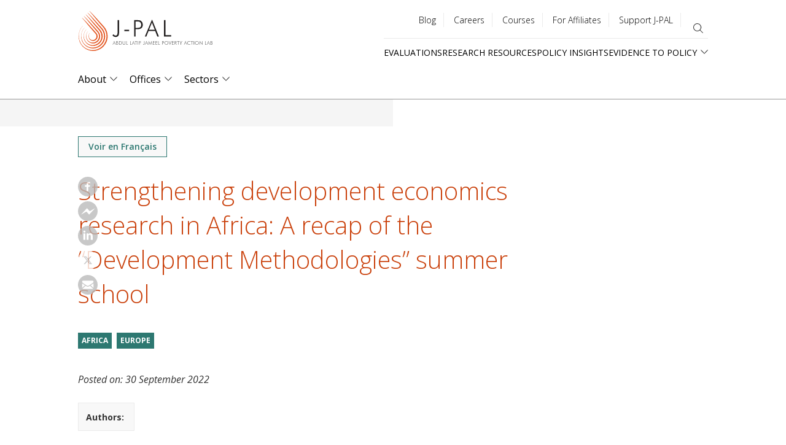

--- FILE ---
content_type: text/html; charset=UTF-8
request_url: https://www.povertyactionlab.org/blog/9-30-22/strengthening-development-economics-research-africa-recap-development-methodologies
body_size: 25096
content:
<!DOCTYPE html>
<html lang="en" dir="ltr" prefix="content: http://purl.org/rss/1.0/modules/content/  dc: http://purl.org/dc/terms/  foaf: http://xmlns.com/foaf/0.1/  og: http://ogp.me/ns#  rdfs: http://www.w3.org/2000/01/rdf-schema#  schema: http://schema.org/  sioc: http://rdfs.org/sioc/ns#  sioct: http://rdfs.org/sioc/types#  skos: http://www.w3.org/2004/02/skos/core#  xsd: http://www.w3.org/2001/XMLSchema# ">
  <head>
    <meta charset="utf-8" />
<style>#block-jpal-cheeseburgermenu, #block-jpal-cheeseburgermenutrigger {--cheese-aside-bg-color: rgba( 36, 148, 219, 1);--cheese-aside-text-color: rgba( 255, 255, 255, 1);--cheese-main-bg-color: rgba( 255, 255, 255, 1);--cheese-main-text-color: rgba( 0, 0, 0, 1);--cheese-trigger-color: rgba( 7, 35, 176, 1);--cheese-trigger-bg-color: rgba( 67, 222, 249, 1);--cheese-scrollbar-color: rgba( 180, 245, 253, 1);}</style>
<meta name="description" content="In July, J-PAL organised the “Development Methodologies” summer school for over seventy African researchers and policymakers, in partnership with the French Development Agency, the Fund for Innovation in Development, and the École National Supérieure de Statistique et d’Économie Appliquée of Abidjan." />
<link rel="canonical" href="https://www.povertyactionlab.org/blog/9-30-22/strengthening-development-economics-research-africa-recap-development-methodologies" />
<meta property="og:site_name" content="The Abdul Latif Jameel Poverty Action Lab (J-PAL)" />
<meta property="og:url" content="https://www.povertyactionlab.org/blog/9-30-22/strengthening-development-economics-research-africa-recap-development-methodologies" />
<meta property="og:title" content="Strengthening development economics research in Africa: A recap of the “Development Methodologies” summer school" />
<meta property="og:description" content="In July, J-PAL organised the “Development Methodologies” summer school for over seventy African researchers and policymakers, in partnership with the French Development Agency, the Fund for Innovation in Development, and the École National Supérieure de Statistique et d’Économie Appliquée of Abidjan." />
<meta property="og:image" content="https://www.povertyactionlab.org/media/image/europefrancedevelopment-methodologies-summer-school" />
<meta name="twitter:card" content="summary_large_image" />
<meta name="twitter:title" content="Strengthening development economics research in Africa: A recap of the “Development Methodologies” summer school | The Abdul Latif Jameel Poverty Action Lab" />
<meta name="twitter:site" content="@jpal" />
<meta name="twitter:description" content="In July, J-PAL organised the “Development Methodologies” summer school for over seventy African researchers and policymakers, in partnership with the French Development Agency, the Fund for Innovation in Development, and the École National Supérieure de Statistique et d’Économie Appliquée of Abidjan." />
<meta name="twitter:site:id" content="361486440" />
<meta name="twitter:url" content="https://www.povertyactionlab.org/blog/9-30-22/strengthening-development-economics-research-africa-recap-development-methodologies" />
<meta name="twitter:image" content="https://www.povertyactionlab.org/sites/default/files/styles/large/public/images/2022/09/Noeim-20.jpeg?itok=cFfJ9Iwn" />
<meta name="twitter:image:alt" content="Group of people at the Development Methodologies summer-school" />
<meta name="Generator" content="Drupal 10 (https://www.drupal.org)" />
<meta name="MobileOptimized" content="width" />
<meta name="HandheldFriendly" content="true" />
<meta name="viewport" content="width=device-width, initial-scale=1.0" />
<link rel="icon" href="/themes/custom/jpal/favicon.ico" type="image/vnd.microsoft.icon" />
<link rel="alternate" hreflang="en" href="https://www.povertyactionlab.org/blog/9-30-22/strengthening-development-economics-research-africa-recap-development-methodologies" />
<link rel="alternate" hreflang="fr" href="https://www.povertyactionlab.org/fr/blog/9-30-22/strengthening-development-economics-research-africa-recap-development-methodologies" />

    <title>Strengthening development economics research in Africa: A recap of the “Development Methodologies” summer school | The Abdul Latif Jameel Poverty Action Lab</title>
    <link rel="stylesheet" media="all" href="/sites/default/files/css/css_U_UEsNsBTZiY1Pq22Ew6qCARCxpZGKuBWlSp47FKkXo.css?delta=0&amp;language=en&amp;theme=jpal&amp;include=[base64]" />
<link rel="stylesheet" media="all" href="/sites/default/files/css/css_LnaLOjCQOvDhldW8-ozgESxz58rAtNZ90GDeFgMQ6sI.css?delta=1&amp;language=en&amp;theme=jpal&amp;include=[base64]" />

    <script type="application/json" data-drupal-selector="drupal-settings-json">{"path":{"baseUrl":"\/","pathPrefix":"","currentPath":"node\/7802132","currentPathIsAdmin":false,"isFront":false,"currentLanguage":"en","themeUrl":"themes\/custom\/jpal"},"pluralDelimiter":"\u0003","suppressDeprecationErrors":true,"gtag":{"tagId":"","consentMode":false,"otherIds":[],"events":[],"additionalConfigInfo":[]},"ajaxPageState":{"libraries":"[base64]","theme":"jpal","theme_token":null},"ajaxTrustedUrl":{"\/search":true},"gtm":{"tagId":null,"settings":{"data_layer":"dataLayer","include_environment":false},"tagIds":["GTM-K93866P"]},"back_to_top":{"back_to_top_button_trigger":100,"back_to_top_speed":1200,"back_to_top_prevent_on_mobile":false,"back_to_top_prevent_in_admin":true,"back_to_top_button_type":"image","back_to_top_button_text":"Back to top"},"ckeditorheight":{"offset":1,"line_height":1.5,"unit":"em","disable_autogrow":null},"colorbox":{"transition":"elastic","speed":350,"opacity":0.6,"slideshow":false,"slideshowAuto":true,"slideshowSpeed":2500,"slideshowStart":"start slideshow","slideshowStop":"stop slideshow","current":"{current} of {total}","previous":"\u00ab Prev","next":"Next \u00bb","close":"Close","overlayClose":true,"returnFocus":true,"maxWidth":"80%","maxHeight":"80%","initialWidth":"300","initialHeight":"250","fixed":true,"scrolling":true,"mobiledetect":false,"mobiledevicewidth":"480px"},"dataLayer":{"defaultLang":"en","languages":{"en":{"id":"en","name":"English","direction":"ltr","weight":0},"fr":{"id":"fr","name":"French","direction":"ltr","weight":1},"es":{"id":"es","name":"Spanish","direction":"ltr","weight":2},"ar":{"id":"ar","name":"Arabic","direction":"rtl","weight":3},"id":{"id":"id","name":"Indonesian","direction":"ltr","weight":4},"pt-br":{"id":"pt-br","name":"Portuguese, Brazil","direction":"ltr","weight":5}}},"widthBreakpoint":1,"field_group":{"html_element":{"mode":"full","context":"view","settings":{"classes":"group-prev-next-buttons","id":"","element":"div","show_label":false,"label_element":"h3","attributes":"","effect":"none","speed":"fast"}}},"social_media":{"application_id":"Your Application ID"},"langcode":"en","user":{"uid":0,"permissionsHash":"c16a756118b4c6c4b0dfdc4c8da75aa8bf5904f46b83aea1bfccbaab9625754c"}}</script>
<script src="/sites/default/files/js/js_DWaYv3LnYWmsjaRwmYO2PN88WuEomA279HVe6gFOouo.js?scope=header&amp;delta=0&amp;language=en&amp;theme=jpal&amp;include=[base64]"></script>
<script src="/modules/contrib/google_tag/js/gtag.js?t9mx3y"></script>
<script src="/modules/contrib/google_tag/js/gtm.js?t9mx3y"></script>

    <meta name="cf-2fa-verify" content="5cf71e92848c543">
  </head>
  <body class="path-node page-node-type-blog">
        <a href="#main-content" class="visually-hidden focusable skip-link">
      Skip to main content
    </a>
    <noscript><iframe src="https://www.googletagmanager.com/ns.html?id=GTM-K93866P"
                  height="0" width="0" style="display:none;visibility:hidden"></iframe></noscript>

      <div class="dialog-off-canvas-main-canvas" data-off-canvas-main-canvas>
    



<div class="layout-container">
      <header role="banner">
        <div class="region region-header">
    <div id="block-jpal-branding" class="block block-system block-system-branding-block">
  
    
        <a href="/" title="J-PAL" class="site-logo">
      <span class="logo-desktop"><img src="/themes/custom/jpal/logo.svg" alt="J-PAL" /></span>
      <span class="logo-mobile"><img src="/themes/custom/jpal/logo-mobile.svg" alt="J-PAL" /></span>
    </a>
        <div class="site-name">
      <a href="/" title="Home" rel="home">The Abdul Latif Jameel Poverty Action Lab</a>
    </div>
    </div>
<div style="display: none;" class="block-cheeseburgermenu-container block-cheeseburgermenu-container--with-navigation block block-cheeseburger-menu" id="block-jpal-cheeseburgermenu">
  
    
      <div class="cheeseburger-menu__side-trigger" data-cheeseburger-close="true"><?xml version="1.0" encoding="utf-8"?>
<!-- Generator: Adobe Illustrator 19.1.0, SVG Export Plug-In . SVG Version: 6.00 Build 0)  -->
<svg version="1.1" xmlns="http://www.w3.org/2000/svg" xmlns:xlink="http://www.w3.org/1999/xlink" x="0px" y="0px" width="24px"
	 height="24px" viewBox="0 0 24 24" enable-background="new 0 0 24 24" xml:space="preserve">
<g id="Bounding_Boxes">
	<path fill="none" d="M0,0h24v24H0V0z"/>
</g>
<g id="Rounded">
	<path d="M18.3,5.71L18.3,5.71c-0.39-0.39-1.02-0.39-1.41,0L12,10.59L7.11,5.7c-0.39-0.39-1.02-0.39-1.41,0l0,0
		c-0.39,0.39-0.39,1.02,0,1.41L10.59,12L5.7,16.89c-0.39,0.39-0.39,1.02,0,1.41h0c0.39,0.39,1.02,0.39,1.41,0L12,13.41l4.89,4.89
		c0.39,0.39,1.02,0.39,1.41,0l0,0c0.39-0.39,0.39-1.02,0-1.41L13.41,12l4.89-4.89C18.68,6.73,18.68,6.09,18.3,5.71z"/>
</g>
</svg>
</div>

	<div class="cheeseburger-menu__side-menu">
		      					      					      						</div>

<div class="cheeseburger-menu__main-navigation-area">
				<div  data-cheeseburger-id="menu-main" >
						<ul
				class="cheeseburger-menu__mainmenu">
															<li  class="menu-link cheeseburger-menu__item main__item cheeseburger-parent">
									<span class="cheeseburger-menu__item-label" data-cheeseburger-parent-trigger>
					<span>About</span>
				</span>
					
					<span class="cheeseburger-menu__submenu-trigger" data-cheeseburger-parent-trigger><div class="cheeseburger-menu__submenu-trigger-icon dropdown"></div></span>
			<ul class="cheeseburger-menu__submenu">
											<li  class="menu-link cheeseburger-menu__item main__item">
					<a class="cheeseburger-menu__item-label" href="/about-us">
				<span>Overview</span>
			</a>
		
			</li>

											<li  class="menu-link cheeseburger-menu__item main__item cheeseburger-parent">
									<span class="cheeseburger-menu__item-label" data-cheeseburger-parent-trigger>
					<span>People</span>
				</span>
					
					<span class="cheeseburger-menu__submenu-trigger" data-cheeseburger-parent-trigger><div class="cheeseburger-menu__submenu-trigger-icon dropdown"></div></span>
			<ul class="cheeseburger-menu__submenu">
											<li  class="menu-link cheeseburger-menu__item main__item">
					<a class="cheeseburger-menu__item-label" href="/affiliated-professors">
				<span>Affiliated Professors</span>
			</a>
		
			</li>

											<li  class="menu-link cheeseburger-menu__item main__item">
					<a class="cheeseburger-menu__item-label" href="https://www.povertyactionlab.org/invited-researchers">
				<span>Invited Researchers</span>
			</a>
		
			</li>

											<li  class="menu-link cheeseburger-menu__item main__item">
					<a class="cheeseburger-menu__item-label" href="/page/j-pal-scholars-and-fellows">
				<span>J-PAL Scholars</span>
			</a>
		
			</li>

											<li  class="menu-link cheeseburger-menu__item main__item">
					<a class="cheeseburger-menu__item-label" href="/board-members">
				<span>Board</span>
			</a>
		
			</li>

											<li  class="menu-link cheeseburger-menu__item main__item">
					<a class="cheeseburger-menu__item-label" href="/staff">
				<span>Staff</span>
			</a>
		
			</li>

							</ul>
			</li>

											<li  class="menu-link cheeseburger-menu__item main__item">
					<a class="cheeseburger-menu__item-label" href="/strengthening-our-work">
				<span>Strengthening Our Work</span>
			</a>
		
			</li>

											<li  class="menu-link cheeseburger-menu__item main__item">
					<a class="cheeseburger-menu__item-label" href="/page/code-conduct-j-pal-community">
				<span>Code of Conduct</span>
			</a>
		
			</li>

											<li  class="menu-link cheeseburger-menu__item main__item">
					<a class="cheeseburger-menu__item-label" href="/initiatives">
				<span>Initiatives</span>
			</a>
		
			</li>

											<li  class="menu-link cheeseburger-menu__item main__item">
					<a class="cheeseburger-menu__item-label" href="/events">
				<span>Events</span>
			</a>
		
			</li>

											<li  class="menu-link cheeseburger-menu__item main__item">
					<a class="cheeseburger-menu__item-label" href="/blog">
				<span>Blog</span>
			</a>
		
			</li>

											<li  class="menu-link cheeseburger-menu__item main__item">
					<a class="cheeseburger-menu__item-label" href="/news">
				<span>News</span>
			</a>
		
			</li>

											<li  class="menu-link cheeseburger-menu__item main__item">
					<a class="cheeseburger-menu__item-label" href="/press-room">
				<span>Press Room</span>
			</a>
		
			</li>

							</ul>
			</li>

											<li  class="menu-link cheeseburger-menu__item main__item cheeseburger-parent">
									<span class="cheeseburger-menu__item-label" data-cheeseburger-parent-trigger>
					<span>Offices</span>
				</span>
					
					<span class="cheeseburger-menu__submenu-trigger" data-cheeseburger-parent-trigger><div class="cheeseburger-menu__submenu-trigger-icon dropdown"></div></span>
			<ul class="cheeseburger-menu__submenu">
											<li  class="menu-link cheeseburger-menu__item main__item">
					<a class="cheeseburger-menu__item-label" href="/j-pal-offices">
				<span>Overview</span>
			</a>
		
			</li>

											<li  class="menu-link cheeseburger-menu__item main__item">
					<a class="cheeseburger-menu__item-label" href="/global">
				<span>Global</span>
			</a>
		
			</li>

											<li  class="menu-link cheeseburger-menu__item main__item cheeseburger-parent">
									<span class="cheeseburger-menu__item-label" data-cheeseburger-parent-trigger>
					<span>Africa</span>
				</span>
					
					<span class="cheeseburger-menu__submenu-trigger" data-cheeseburger-parent-trigger><div class="cheeseburger-menu__submenu-trigger-icon dropdown"></div></span>
			<ul class="cheeseburger-menu__submenu">
											<li  class="menu-link cheeseburger-menu__item main__item">
									<span class="cheeseburger-menu__item-label">
					<span>About</span>
				</span>
					
			</li>

											<li  class="menu-link cheeseburger-menu__item main__item">
									<span class="cheeseburger-menu__item-label">
					<span>Policy</span>
				</span>
					
			</li>

											<li  class="menu-link cheeseburger-menu__item main__item">
									<span class="cheeseburger-menu__item-label">
					<span>Research</span>
				</span>
					
			</li>

											<li  class="menu-link cheeseburger-menu__item main__item">
									<span class="cheeseburger-menu__item-label">
					<span>Training</span>
				</span>
					
			</li>

							</ul>
			</li>

											<li  class="menu-link cheeseburger-menu__item main__item cheeseburger-parent">
									<span class="cheeseburger-menu__item-label" data-cheeseburger-parent-trigger>
					<span>Europe</span>
				</span>
					
					<span class="cheeseburger-menu__submenu-trigger" data-cheeseburger-parent-trigger><div class="cheeseburger-menu__submenu-trigger-icon dropdown"></div></span>
			<ul class="cheeseburger-menu__submenu">
											<li  class="menu-link cheeseburger-menu__item main__item">
									<span class="cheeseburger-menu__item-label">
					<span>About</span>
				</span>
					
			</li>

											<li  class="menu-link cheeseburger-menu__item main__item">
									<span class="cheeseburger-menu__item-label">
					<span>Research</span>
				</span>
					
			</li>

											<li  class="menu-link cheeseburger-menu__item main__item">
									<span class="cheeseburger-menu__item-label">
					<span>Policy</span>
				</span>
					
			</li>

											<li  class="menu-link cheeseburger-menu__item main__item">
									<span class="cheeseburger-menu__item-label">
					<span>Training</span>
				</span>
					
			</li>

							</ul>
			</li>

											<li  class="menu-link cheeseburger-menu__item main__item cheeseburger-parent">
									<span class="cheeseburger-menu__item-label" data-cheeseburger-parent-trigger>
					<span>Latin America and the Caribbean</span>
				</span>
					
					<span class="cheeseburger-menu__submenu-trigger" data-cheeseburger-parent-trigger><div class="cheeseburger-menu__submenu-trigger-icon dropdown"></div></span>
			<ul class="cheeseburger-menu__submenu">
											<li  class="menu-link cheeseburger-menu__item main__item">
					<a class="cheeseburger-menu__item-label" href="/%3Cno%20link%3E">
				<span>About</span>
			</a>
		
			</li>

											<li  class="menu-link cheeseburger-menu__item main__item">
					<a class="cheeseburger-menu__item-label" href="/%3Cno%20link%3E">
				<span>Research</span>
			</a>
		
			</li>

											<li  class="menu-link cheeseburger-menu__item main__item">
					<a class="cheeseburger-menu__item-label" href="/%3Cno%20link%3E">
				<span>Policy</span>
			</a>
		
			</li>

											<li  class="menu-link cheeseburger-menu__item main__item">
					<a class="cheeseburger-menu__item-label" href="/%3Cno%20link%3E">
				<span>Training</span>
			</a>
		
			</li>

											<li  class="menu-link cheeseburger-menu__item main__item">
					<a class="cheeseburger-menu__item-label" href="/%3Cno%20link%3E">
				<span>Cross-Cutting Projects</span>
			</a>
		
			</li>

							</ul>
			</li>

											<li  class="menu-link cheeseburger-menu__item main__item cheeseburger-parent">
									<span class="cheeseburger-menu__item-label" data-cheeseburger-parent-trigger>
					<span>Middle East and North Africa</span>
				</span>
					
					<span class="cheeseburger-menu__submenu-trigger" data-cheeseburger-parent-trigger><div class="cheeseburger-menu__submenu-trigger-icon dropdown"></div></span>
			<ul class="cheeseburger-menu__submenu">
											<li  class="menu-link cheeseburger-menu__item main__item">
									<span class="cheeseburger-menu__item-label">
					<span>About</span>
				</span>
					
			</li>

											<li  class="menu-link cheeseburger-menu__item main__item">
									<span class="cheeseburger-menu__item-label">
					<span>Research</span>
				</span>
					
			</li>

											<li  class="menu-link cheeseburger-menu__item main__item">
									<span class="cheeseburger-menu__item-label">
					<span>Policy</span>
				</span>
					
			</li>

											<li  class="menu-link cheeseburger-menu__item main__item">
									<span class="cheeseburger-menu__item-label">
					<span>Training</span>
				</span>
					
			</li>

							</ul>
			</li>

											<li  class="menu-link cheeseburger-menu__item main__item cheeseburger-parent">
									<span class="cheeseburger-menu__item-label" data-cheeseburger-parent-trigger>
					<span>North America</span>
				</span>
					
					<span class="cheeseburger-menu__submenu-trigger" data-cheeseburger-parent-trigger><div class="cheeseburger-menu__submenu-trigger-icon dropdown"></div></span>
			<ul class="cheeseburger-menu__submenu">
											<li  class="menu-link cheeseburger-menu__item main__item">
									<span class="cheeseburger-menu__item-label">
					<span>About</span>
				</span>
					
			</li>

											<li  class="menu-link cheeseburger-menu__item main__item">
									<span class="cheeseburger-menu__item-label">
					<span>Research</span>
				</span>
					
			</li>

											<li  class="menu-link cheeseburger-menu__item main__item">
									<span class="cheeseburger-menu__item-label">
					<span>Policy</span>
				</span>
					
			</li>

											<li  class="menu-link cheeseburger-menu__item main__item">
									<span class="cheeseburger-menu__item-label">
					<span>Training</span>
				</span>
					
			</li>

							</ul>
			</li>

											<li  class="menu-link cheeseburger-menu__item main__item cheeseburger-parent">
									<span class="cheeseburger-menu__item-label" data-cheeseburger-parent-trigger>
					<span>South Asia</span>
				</span>
					
					<span class="cheeseburger-menu__submenu-trigger" data-cheeseburger-parent-trigger><div class="cheeseburger-menu__submenu-trigger-icon dropdown"></div></span>
			<ul class="cheeseburger-menu__submenu">
											<li  class="menu-link cheeseburger-menu__item main__item">
					<a class="cheeseburger-menu__item-label" href="/%3Cnolink%3E">
				<span>About</span>
			</a>
		
			</li>

											<li  class="menu-link cheeseburger-menu__item main__item">
					<a class="cheeseburger-menu__item-label" href="/%3Cno%20link%3E">
				<span>Research</span>
			</a>
		
			</li>

											<li  class="menu-link cheeseburger-menu__item main__item">
					<a class="cheeseburger-menu__item-label" href="/%3Cno%20link%3E">
				<span>Policy</span>
			</a>
		
			</li>

											<li  class="menu-link cheeseburger-menu__item main__item">
					<a class="cheeseburger-menu__item-label" href="/%3Cno%20link%3E">
				<span>Training</span>
			</a>
		
			</li>

							</ul>
			</li>

											<li  class="menu-link cheeseburger-menu__item main__item cheeseburger-parent">
									<span class="cheeseburger-menu__item-label" data-cheeseburger-parent-trigger>
					<span>Southeast Asia</span>
				</span>
					
					<span class="cheeseburger-menu__submenu-trigger" data-cheeseburger-parent-trigger><div class="cheeseburger-menu__submenu-trigger-icon dropdown"></div></span>
			<ul class="cheeseburger-menu__submenu">
											<li  class="menu-link cheeseburger-menu__item main__item">
									<span class="cheeseburger-menu__item-label">
					<span>About</span>
				</span>
					
			</li>

											<li  class="menu-link cheeseburger-menu__item main__item">
									<span class="cheeseburger-menu__item-label">
					<span>Research</span>
				</span>
					
			</li>

											<li  class="menu-link cheeseburger-menu__item main__item">
									<span class="cheeseburger-menu__item-label">
					<span>Policy</span>
				</span>
					
			</li>

							</ul>
			</li>

							</ul>
			</li>

											<li  class="menu-link cheeseburger-menu__item main__item cheeseburger-parent">
									<span class="cheeseburger-menu__item-label" data-cheeseburger-parent-trigger>
					<span>Sectors</span>
				</span>
					
					<span class="cheeseburger-menu__submenu-trigger" data-cheeseburger-parent-trigger><div class="cheeseburger-menu__submenu-trigger-icon dropdown"></div></span>
			<ul class="cheeseburger-menu__submenu">
											<li  class="menu-link cheeseburger-menu__item main__item">
					<a class="cheeseburger-menu__item-label" href="/sectors">
				<span>Overview</span>
			</a>
		
			</li>

											<li  class="menu-link cheeseburger-menu__item main__item">
					<a class="cheeseburger-menu__item-label" href="/sector/agriculture">
				<span>Agriculture</span>
			</a>
		
			</li>

											<li  class="menu-link cheeseburger-menu__item main__item">
					<a class="cheeseburger-menu__item-label" href="/sector/crime-violence-conflict">
				<span>Crime, Violence, and Conflict</span>
			</a>
		
			</li>

											<li  class="menu-link cheeseburger-menu__item main__item">
					<a class="cheeseburger-menu__item-label" href="/sector/education">
				<span>Education</span>
			</a>
		
			</li>

											<li  class="menu-link cheeseburger-menu__item main__item">
					<a class="cheeseburger-menu__item-label" href="/sector/environment-energy-climate-change">
				<span>Environment, Energy, and Climate Change</span>
			</a>
		
			</li>

											<li  class="menu-link cheeseburger-menu__item main__item">
					<a class="cheeseburger-menu__item-label" href="/sector/finance">
				<span>Finance</span>
			</a>
		
			</li>

											<li  class="menu-link cheeseburger-menu__item main__item">
					<a class="cheeseburger-menu__item-label" href="/sector/firms">
				<span>Firms</span>
			</a>
		
			</li>

											<li  class="menu-link cheeseburger-menu__item main__item">
					<a class="cheeseburger-menu__item-label" href="/sector/gender">
				<span>Gender</span>
			</a>
		
			</li>

											<li  class="menu-link cheeseburger-menu__item main__item">
					<a class="cheeseburger-menu__item-label" href="/sector/health">
				<span>Health</span>
			</a>
		
			</li>

											<li  class="menu-link cheeseburger-menu__item main__item">
					<a class="cheeseburger-menu__item-label" href="/sector/labor-markets">
				<span>Labor Markets</span>
			</a>
		
			</li>

											<li  class="menu-link cheeseburger-menu__item main__item">
					<a class="cheeseburger-menu__item-label" href="/sector/political-economy-governance">
				<span>Political Economy and Governance</span>
			</a>
		
			</li>

											<li  class="menu-link cheeseburger-menu__item main__item">
					<a class="cheeseburger-menu__item-label" href="/sector/social-protection">
				<span>Social Protection</span>
			</a>
		
			</li>

							</ul>
			</li>

							</ul>
		</div>
			<div  data-cheeseburger-id="menu-quick-links" >
						<ul
				class="cheeseburger-menu__mainmenu">
															<li  class="menu-link cheeseburger-menu__item quick-links__item">
					<a class="cheeseburger-menu__item-label" href="/evaluations">
				<span>Evaluations</span>
			</a>
		
			</li>

											<li  class="menu-link cheeseburger-menu__item quick-links__item cheeseburger-parent">
									<span class="cheeseburger-menu__item-label" data-cheeseburger-parent-trigger>
					<span>Research Resources</span>
				</span>
					
					<span class="cheeseburger-menu__submenu-trigger" data-cheeseburger-parent-trigger><div class="cheeseburger-menu__submenu-trigger-icon dropdown"></div></span>
			<ul class="cheeseburger-menu__submenu">
											<li  class="menu-link cheeseburger-menu__item quick-links__item">
									<span class="cheeseburger-menu__item-label">
					<span>About Us</span>
				</span>
					
			</li>

											<li  class="menu-link cheeseburger-menu__item quick-links__item">
									<span class="cheeseburger-menu__item-label">
					<span>Our Work</span>
				</span>
					
			</li>

											<li  class="menu-link cheeseburger-menu__item quick-links__item">
									<span class="cheeseburger-menu__item-label">
					<span>Join ASPIRE</span>
				</span>
					
			</li>

											<li  class="menu-link cheeseburger-menu__item quick-links__item">
									<span class="cheeseburger-menu__item-label">
					<span>Newsroom</span>
				</span>
					
			</li>

							</ul>
			</li>

											<li  class="menu-link cheeseburger-menu__item quick-links__item">
					<a class="cheeseburger-menu__item-label" href="/policy-insights">
				<span>Policy Insights</span>
			</a>
		
			</li>

											<li  class="menu-link cheeseburger-menu__item quick-links__item cheeseburger-parent">
									<span class="cheeseburger-menu__item-label" data-cheeseburger-parent-trigger>
					<span>Evidence to Policy</span>
				</span>
					
					<span class="cheeseburger-menu__submenu-trigger" data-cheeseburger-parent-trigger><div class="cheeseburger-menu__submenu-trigger-icon dropdown"></div></span>
			<ul class="cheeseburger-menu__submenu">
											<li  class="menu-link cheeseburger-menu__item quick-links__item">
					<a class="cheeseburger-menu__item-label" href="/evidence-policy">
				<span>Pathways and Case Studies</span>
			</a>
		
			</li>

											<li  class="menu-link cheeseburger-menu__item quick-links__item">
					<a class="cheeseburger-menu__item-label" href="/evidence-effect">
				<span>The Evidence Effect</span>
			</a>
		
			</li>

							</ul>
			</li>

							</ul>
		</div>
			<div  data-cheeseburger-id="menu-utility-menu" >
						<ul
				class="cheeseburger-menu__mainmenu">
															<li  class="menu-link cheeseburger-menu__item utility-menu__item">
					<a class="cheeseburger-menu__item-label" href="/blog">
				<span>Blog</span>
			</a>
		
			</li>

											<li  class="menu-link cheeseburger-menu__item utility-menu__item">
					<a class="cheeseburger-menu__item-label" href="/careers">
				<span>Careers</span>
			</a>
		
			</li>

											<li  class="menu-link cheeseburger-menu__item utility-menu__item">
					<a class="cheeseburger-menu__item-label" href="/j-pal-courses">
				<span>Courses</span>
			</a>
		
			</li>

											<li  class="menu-link cheeseburger-menu__item utility-menu__item">
					<a class="cheeseburger-menu__item-label" href="/page/information-affiliated-researchers">
				<span>For Affiliates</span>
			</a>
		
			</li>

											<li  class="menu-link cheeseburger-menu__item utility-menu__item">
					<a class="cheeseburger-menu__item-label" href="/support-us">
				<span>Support J-PAL</span>
			</a>
		
			</li>

							</ul>
		</div>
	</div>


  </div>
<div id="block-jpal-cheeseburgermenutrigger" class="block block-cheeseburger-menu block-cheeseburger-menu-trigger">
  
    
      <div class="block-cheeseburgermenu__trigger-element" data-cheeseburger-id="block-jpal-cheeseburgermenu">
    <span></span>
    <span></span>
    <span></span>
</div>

  </div>
<nav role="navigation" aria-labelledby="block-utilitymenu-menu" id="block-utilitymenu" class="block block-menu navigation menu--utility-menu">
            
  <h2 class="visually-hidden" id="block-utilitymenu-menu">Utility menu</h2>
  

        
              <ul class="menu">
                    <li class="menu-item">
        <a href="/blog" data-drupal-link-system-path="node/34">Blog</a>
              </li>
                <li class="menu-item">
        <a href="/careers" data-drupal-link-system-path="node/35">Careers</a>
              </li>
                <li class="menu-item">
        <a href="/j-pal-courses" data-drupal-link-system-path="node/8136232">Courses</a>
              </li>
                <li class="menu-item">
        <a href="/page/information-affiliated-researchers" data-drupal-link-system-path="node/4486">For Affiliates</a>
              </li>
                <li class="menu-item">
        <a href="/support-us" data-drupal-link-system-path="node/7801045">Support J-PAL</a>
              </li>
        </ul>
  


  </nav>
<div class="views-exposed-form bef-exposed-form block block-views block-views-exposed-filter-blocksitewide-search-page-sitewide-search" data-drupal-selector="views-exposed-form-sitewide-search-page-sitewide-search" id="block-exposed-form-page-sitewide-search">
  
    
      <button class="search-toggle" type="button" aria-expanded="false" aria-label="search"></button>
    <form action="/search" method="get" id="views-exposed-form-sitewide-search-page-sitewide-search" accept-charset="UTF-8">
  <div class="form--inline clearfix">
  <div class="js-form-item form-item js-form-type-textfield form-type-textfield js-form-item-search-api-fulltext form-item-search-api-fulltext">
      <label for="edit-search-api-fulltext">Search</label>
        <input data-drupal-selector="edit-search-api-fulltext" type="text" id="edit-search-api-fulltext" name="search_api_fulltext" value="" size="30" maxlength="128" class="form-text" />

        </div>
<div class="js-form-item form-item js-form-type-select form-type-select js-form-item-type form-item-type">
      
        <select data-drupal-selector="edit-type" id="edit-type" name="type" class="form-select"><option value="All" selected="selected">All Types</option><option value="blog">Blog</option><option value="case_study">Case study</option><option value="evaluation">Evaluation</option><option value="event">Event</option><option value="initiative">Initiative</option><option value="initiative_subpage">Initiative projects and documents</option><option value="job">Job</option><option value="jpal_updates">J-PAL Updates</option><option value="landing_page">Landing page</option><option value="page">Basic page</option><option value="person">Person</option><option value="policy_insight">Policy insight</option><option value="policy_insight_sector_page">Policy insight sector page</option><option value="research_resource">Research resource</option></select>
        </div>
<div data-drupal-selector="edit-actions" class="form-actions js-form-wrapper form-wrapper" id="edit-actions"><input data-drupal-selector="edit-submit-sitewide-search" type="submit" id="edit-submit-sitewide-search" value="Search" class="button js-form-submit form-submit" />
</div>

</div>

</form>

  </div>
<nav role="navigation" aria-labelledby="block-quicklinks-menu" id="block-quicklinks" class="block block-menu navigation menu--quick-links">
            
  <h2 class="visually-hidden" id="block-quicklinks-menu">Quick links</h2>
  

        
              <ul class="menu">
                    <li class="menu-item">
        <a href="/evaluations" data-drupal-link-system-path="node/27">Evaluations</a>
              </li>
                <li class="menu-item">
        <a href="/research-resources" data-drupal-link-system-path="node/26">Research Resources</a>
              </li>
                <li class="menu-item">
        <a href="/policy-insights" data-drupal-link-system-path="node/30">Policy Insights</a>
              </li>
                <li class="menu-item menu-item--expanded">
        <span>Evidence to Policy</span>
                                <ul class="menu">
                    <li class="menu-item">
        <a href="/evidence-policy" data-drupal-link-system-path="node/29">Pathways and Case Studies</a>
              </li>
                <li class="menu-item">
        <a href="/evidence-effect" data-drupal-link-system-path="node/8136871">The Evidence Effect</a>
              </li>
        </ul>
  
              </li>
        </ul>
  


  </nav>
<div id="block-mainnavigation-2" class="block block-menu-item-fields block-menu-item-fieldsmain">
  
    
      
              <ul class="menu-level-0">
              <li>
                  <div>
  
  
            <div class="field field--name-link field--type-link field--label-hidden field__item"><a href="/about-us" data-drupal-link-system-path="node/43">About</a></div>
      
            <div class="clearfix text-formatted field field--name-field-description-long field--type-text-long field--label-hidden field__item"><p>The Abdul Latif Jameel Poverty Action Lab (J-PAL) is a global research center working to reduce poverty by ensuring that policy is informed by scientific evidence. Anchored by a network of more than 1,100 researchers at universities around the world, J-PAL conducts randomized impact evaluations to answer critical questions in the fight against poverty.</p></div>
      
</div>

                                        <div class="menu-level-1-wrapper">
      <ul class="menu-level-1">
              <li>
                  <div>
  
  
            <div class="field field--name-link field--type-link field--label-hidden field__item"><a href="/about-us" data-drupal-link-system-path="node/43">Overview</a></div>
      
            <div class="clearfix text-formatted field field--name-field-description-long field--type-text-long field--label-hidden field__item"><p>The Abdul Latif Jameel Poverty Action Lab (J-PAL) is a global research center working to reduce poverty by ensuring that policy is informed by scientific evidence. Anchored by a network of more than 1,100 researchers at universities around the world, J-PAL conducts randomized impact evaluations to answer critical questions in the fight against poverty.</p></div>
      
</div>

                      </li>
          <li>
                  <div>
  
  
            <div class="field field--name-link field--type-link field--label-hidden field__item"><button type="button">People</button></div>
      
</div>

                                        <div class="menu-level-2-wrapper">
      <ul class="menu-level-2">
              <li>
                  <div>
  
  
            <div class="field field--name-link field--type-link field--label-hidden field__item"><a href="/affiliated-professors" data-drupal-link-system-path="node/42">Affiliated Professors</a></div>
      
            <div class="clearfix text-formatted field field--name-field-description-long field--type-text-long field--label-hidden field__item"><p>Our affiliated professors are based at over 130 universities and conduct randomized evaluations around the world to design, evaluate, and improve programs and policies aimed at reducing poverty. They set their own research agendas, raise funds to support their evaluations, and work with J-PAL staff on research, policy outreach, and training.</p></div>
      
</div>

                      </li>
          <li>
                  <div>
  
  
            <div class="field field--name-link field--type-link field--label-hidden field__item"><a href="https://www.povertyactionlab.org/invited-researchers" title="Invited Researchers">Invited Researchers</a></div>
      
</div>

                      </li>
          <li>
                  <div>
  
  
            <div class="field field--name-link field--type-link field--label-hidden field__item"><a href="/page/j-pal-scholars-and-fellows" data-drupal-link-system-path="node/8135112">J-PAL Scholars</a></div>
      
</div>

                      </li>
          <li>
                  <div>
  
  
            <div class="field field--name-link field--type-link field--label-hidden field__item"><a href="/board-members" data-drupal-link-system-path="node/40">Board</a></div>
      
            <div class="clearfix text-formatted field field--name-field-description-long field--type-text-long field--label-hidden field__item">Our Board of Directors, which is composed of J-PAL affiliated professors and senior management, provides overall strategic guidance to J-PAL, our sector programs, and regional offices.</div>
      
</div>

                      </li>
          <li>
                  <div>
  
  
            <div class="field field--name-link field--type-link field--label-hidden field__item"><a href="/staff" data-drupal-link-system-path="node/395951">Staff</a></div>
      
</div>

                      </li>
              </ul>
      </div>
      
              </li>
          <li>
                  <div>
  
  
            <div class="field field--name-link field--type-link field--label-hidden field__item"><a href="/strengthening-our-work" data-drupal-link-system-path="node/6557141">Strengthening Our Work</a></div>
      
            <div class="clearfix text-formatted field field--name-field-description-long field--type-text-long field--label-hidden field__item"><p>Our research, policy, and training work is fundamentally better when it is informed by a broad range of perspectives.</p>
</div>
      
</div>

                      </li>
          <li>
                  <div>
  
  
            <div class="field field--name-link field--type-link field--label-hidden field__item"><a href="/page/code-conduct-j-pal-community" title="Code of Conduct for the J-PAL Community" data-drupal-link-system-path="node/7821966">Code of Conduct</a></div>
      
</div>

                      </li>
          <li>
                  <div>
  
  
            <div class="field field--name-link field--type-link field--label-hidden field__item"><a href="/initiatives" title="J-PAL initiatives concentrate funding and other resources around priority topics for which rigorous policy-relevant research is urgently needed." data-drupal-link-system-path="node/37">Initiatives</a></div>
      
            <div class="clearfix text-formatted field field--name-field-description-long field--type-text-long field--label-hidden field__item">J-PAL initiatives concentrate funding and other resources around priority topics for which rigorous policy-relevant research is urgently needed.</div>
      
</div>

                      </li>
          <li>
                  <div>
  
  
            <div class="field field--name-link field--type-link field--label-hidden field__item"><a href="/events" data-drupal-link-system-path="node/33">Events</a></div>
      
            <div class="clearfix text-formatted field field--name-field-description-long field--type-text-long field--label-hidden field__item">We host events around the world and online to share results and policy lessons from randomized evaluations, to build new partnerships between researchers and practitioners, and to train organizations on how to design and conduct randomized evaluations, and use evidence from impact evaluations.</div>
      
</div>

                      </li>
          <li>
                  <div>
  
  
            <div class="field field--name-link field--type-link field--label-hidden field__item"><a href="/blog" data-drupal-link-system-path="node/34">Blog</a></div>
      
            <div class="clearfix text-formatted field field--name-field-description-long field--type-text-long field--label-hidden field__item">News, ideas, and analysis from J-PAL staff and affiliated professors.</div>
      
</div>

                      </li>
          <li>
                  <div>
  
  
            <div class="field field--name-link field--type-link field--label-hidden field__item"><a href="/news" data-drupal-link-system-path="node/32">News</a></div>
      
            <div class="clearfix text-formatted field field--name-field-description-long field--type-text-long field--label-hidden field__item">Browse news articles about J-PAL and our affiliated professors, read our press releases and monthly global and research newsletters, and connect with us for media inquiries.</div>
      
</div>

                      </li>
          <li>
                  <div>
  
  
            <div class="field field--name-link field--type-link field--label-hidden field__item"><a href="/press-room" data-drupal-link-system-path="node/7800470">Press Room</a></div>
      
            <div class="clearfix text-formatted field field--name-field-description-long field--type-text-long field--label-hidden field__item">Based at leading universities around the world, our experts are economists who use randomized evaluations to answer critical questions in the fight against poverty. Connect with us for all media inquiries and we'll help you find the right person to shed insight on your story.</div>
      
</div>

                      </li>
              </ul>
      </div>
      
              </li>
          <li>
                  <div>
  
  
            <div class="field field--name-link field--type-link field--label-hidden field__item"><a href="/j-pal-offices" data-drupal-link-system-path="node/5120">Offices</a></div>
      
            <div class="clearfix text-formatted field field--name-field-description-long field--type-text-long field--label-hidden field__item">J-PAL is based at MIT in Cambridge, MA and has seven regional offices at leading universities in Africa, Europe, Latin America and the Caribbean, Middle East and North Africa, North America, South Asia, and Southeast Asia.</div>
      
</div>

                                        <div class="menu-level-1-wrapper">
      <ul class="menu-level-1">
              <li>
                  <div>
  
  
            <div class="field field--name-link field--type-link field--label-hidden field__item"><a href="/j-pal-offices" data-drupal-link-system-path="node/5120">Overview</a></div>
      
            <div class="clearfix text-formatted field field--name-field-description-long field--type-text-long field--label-hidden field__item">J-PAL is based at MIT in Cambridge, MA and has seven regional offices at leading universities in Africa, Europe, Latin America and the Caribbean, Middle East and North Africa, North America, South Asia, and Southeast Asia.</div>
      
</div>

                      </li>
          <li>
                  <div>
  
  
            <div class="field field--name-link field--type-link field--label-hidden field__item"><a href="/global" data-drupal-link-system-path="taxonomy/term/352">Global</a></div>
      
            <div class="clearfix text-formatted field field--name-field-description-long field--type-text-long field--label-hidden field__item">Our global office is based at the Department of Economics at the Massachusetts Institute of Technology. It serves as the head office for our network of seven independent regional offices.</div>
      
</div>

                      </li>
          <li>
                  <div>
  
  
            <div class="field field--name-link field--type-link field--label-hidden field__item"><a href="/j-pal-africa" data-drupal-link-system-path="node/8137496">Africa</a></div>
      
</div>

                      </li>
          <li>
                  <div>
  
  
            <div class="field field--name-link field--type-link field--label-hidden field__item"><a href="/j-pal-europe" data-drupal-link-system-path="node/8137389">Europe</a></div>
      
</div>

                      </li>
          <li>
                  <div>
  
  
            <div class="field field--name-link field--type-link field--label-hidden field__item"><a href="/j-pal-latin-america-and-caribbean" data-drupal-link-system-path="node/8137499">Latin America and the Caribbean</a></div>
      
</div>

                      </li>
          <li>
                  <div>
  
  
            <div class="field field--name-link field--type-link field--label-hidden field__item"><a href="/j-pal-middle-east-and-north-africa" data-drupal-link-system-path="node/8137455">Middle East and North Africa</a></div>
      
</div>

                      </li>
          <li>
                  <div>
  
  
            <div class="field field--name-link field--type-link field--label-hidden field__item"><a href="/j-pal-north-america" data-drupal-link-system-path="node/8137481">North America</a></div>
      
</div>

                      </li>
          <li>
                  <div>
  
  
            <div class="field field--name-link field--type-link field--label-hidden field__item"><a href="/j-pal-south-asia" data-drupal-link-system-path="node/8137315">South Asia</a></div>
      
</div>

                      </li>
          <li>
                  <div>
  
  
            <div class="field field--name-link field--type-link field--label-hidden field__item"><a href="/j-pal-southeast-asia" data-drupal-link-system-path="node/8137454">Southeast Asia</a></div>
      
</div>

                      </li>
              </ul>
      </div>
      
              </li>
          <li>
                  <div>
  
  
            <div class="field field--name-link field--type-link field--label-hidden field__item"><a href="/sectors" data-drupal-link-system-path="node/39">Sectors</a></div>
      
            <div class="clearfix text-formatted field field--name-field-description-long field--type-text-long field--label-hidden field__item">Led by affiliated professors, J-PAL sectors guide our research and policy work by conducting literature reviews; by managing research initiatives that promote the rigorous evaluation of innovative interventions by affiliates; and by summarizing findings and lessons from randomized evaluations and producing cost-effectiveness analyses to help inform relevant policy debates.</div>
      
</div>

                                        <div class="menu-level-1-wrapper">
      <ul class="menu-level-1">
              <li>
                  <div>
  
  
            <div class="field field--name-link field--type-link field--label-hidden field__item"><a href="/sectors" data-drupal-link-system-path="node/39">Overview</a></div>
      
            <div class="clearfix text-formatted field field--name-field-description-long field--type-text-long field--label-hidden field__item">Led by affiliated professors, J-PAL sectors guide our research and policy work by conducting literature reviews; by managing research initiatives that promote the rigorous evaluation of innovative interventions by affiliates; and by summarizing findings and lessons from randomized evaluations and producing cost-effectiveness analyses to help inform relevant policy debates.</div>
      
</div>

                      </li>
          <li>
                  <div>
  
  
            <div class="field field--name-link field--type-link field--label-hidden field__item"><a href="/sector/agriculture" data-drupal-link-system-path="taxonomy/term/386">Agriculture</a></div>
      
            <div class="clearfix text-formatted field field--name-field-description-long field--type-text-long field--label-hidden field__item">How can we encourage small farmers to adopt proven agricultural practices and improve their yields and profitability?</div>
      
</div>

                      </li>
          <li>
                  <div>
  
  
            <div class="field field--name-link field--type-link field--label-hidden field__item"><a href="/sector/crime-violence-conflict" data-drupal-link-system-path="taxonomy/term/392">Crime, Violence, and Conflict</a></div>
      
            <div class="clearfix text-formatted field field--name-field-description-long field--type-text-long field--label-hidden field__item">What are the causes and consequences of crime, violence, and conflict and how can policy responses improve outcomes for those affected?</div>
      
</div>

                      </li>
          <li>
                  <div>
  
  
            <div class="field field--name-link field--type-link field--label-hidden field__item"><a href="/sector/education" data-drupal-link-system-path="taxonomy/term/385">Education</a></div>
      
            <div class="clearfix text-formatted field field--name-field-description-long field--type-text-long field--label-hidden field__item">How can students receive high-quality schooling that will help them, their families, and their communities truly realize the promise of education?</div>
      
</div>

                      </li>
          <li>
                  <div>
  
  
            <div class="field field--name-link field--type-link field--label-hidden field__item"><a href="/sector/environment-energy-climate-change" data-drupal-link-system-path="taxonomy/term/390">Environment, Energy, and Climate Change</a></div>
      
            <div class="clearfix text-formatted field field--name-field-description-long field--type-text-long field--label-hidden field__item">How can we increase access to energy, reduce pollution, and mitigate and build resilience to climate change?</div>
      
</div>

                      </li>
          <li>
                  <div>
  
  
            <div class="field field--name-link field--type-link field--label-hidden field__item"><a href="/sector/finance" data-drupal-link-system-path="taxonomy/term/388">Finance</a></div>
      
            <div class="clearfix text-formatted field field--name-field-description-long field--type-text-long field--label-hidden field__item">How can financial products and services be more affordable, appropriate, and accessible to underserved households and businesses?</div>
      
</div>

                      </li>
          <li>
                  <div>
  
  
            <div class="field field--name-link field--type-link field--label-hidden field__item"><a href="/sector/firms" data-drupal-link-system-path="taxonomy/term/394">Firms</a></div>
      
            <div class="clearfix text-formatted field field--name-field-description-long field--type-text-long field--label-hidden field__item">How do policies affecting private sector firms impact productivity gaps between higher-income and lower-income countries? How do firms’ own policies impact economic growth and worker welfare?</div>
      
</div>

                      </li>
          <li>
                  <div>
  
  
            <div class="field field--name-link field--type-link field--label-hidden field__item"><a href="/sector/gender" data-drupal-link-system-path="taxonomy/term/393">Gender</a></div>
      
            <div class="clearfix text-formatted field field--name-field-description-long field--type-text-long field--label-hidden field__item">How can we reduce gender inequality and ensure that social programs are sensitive to existing gender dynamics?</div>
      
</div>

                      </li>
          <li>
                  <div>
  
  <div>
  
  
            <div class="field field--name-link field--type-link field--label-hidden field__item"><a href="/sector/health" data-drupal-link-system-path="taxonomy/term/387">Health</a></div>
      
            <div class="clearfix text-formatted field field--name-field-description-long field--type-text-long field--label-hidden field__item">How can we increase access to and delivery of quality health care services and effectively promote healthy behaviors?</div>
      
</div>

</div>

                      </li>
          <li>
                  <div>
  
  
            <div class="field field--name-link field--type-link field--label-hidden field__item"><a href="/sector/labor-markets" data-drupal-link-system-path="taxonomy/term/391">Labor Markets</a></div>
      
            <div class="clearfix text-formatted field field--name-field-description-long field--type-text-long field--label-hidden field__item">How can we help people find and keep work, particularly young people entering the workforce?</div>
      
</div>

                      </li>
          <li>
                  <div>
  
  
            <div class="field field--name-link field--type-link field--label-hidden field__item"><a href="/sector/political-economy-governance" data-drupal-link-system-path="taxonomy/term/389">Political Economy and Governance</a></div>
      
            <div class="clearfix text-formatted field field--name-field-description-long field--type-text-long field--label-hidden field__item">What are the causes and consequences of poor governance and how can policy improve public service delivery?</div>
      
</div>

                      </li>
          <li>
                  <div>
  
  
            <div class="field field--name-link field--type-link field--label-hidden field__item"><a href="/sector/social-protection" title="J-PAL’s Social Protection sector focuses on identifying policies and programs in low- and middle-income countries effective at providing financial assistance to low-income families, insuring against shocks, and breaking poverty traps." data-drupal-link-system-path="taxonomy/term/2236">Social Protection</a></div>
      
            <div class="clearfix text-formatted field field--name-field-description-long field--type-text-long field--label-hidden field__item">How can we identify effective policies and programs in low- and middle-income countries that provide financial assistance to low-income families, insuring against shocks and breaking poverty traps?</div>
      
</div>

                      </li>
              </ul>
      </div>
      
              </li>
              </ul>
      


  </div>

  </div>

    </header>

    
    

    

    

    <div class="breadcrumbs-wrapper">
        <div class="region region-breadcrumbs">
    <div id="block-jpal-breadcrumbs" class="block block-system block-system-breadcrumb-block">
  
    
        <nav class="breadcrumb" role="navigation" aria-labelledby="system-breadcrumb">
    <h2 id="system-breadcrumb" class="visually-hidden">Breadcrumb</h2>
    <ol>
          <li class=>
              <a href="/">Home</a>
            </li>
          <li class=>
              <a href="/about-us">About Us</a>
            </li>
          <li class=>
              <a href="/blog">Blog</a>
            </li>
        </ol>
  </nav>

  </div>

  </div>

    </div>
  
      <main role="main" class="">
      
      
      <div class="layout-content">
        <a id="main-content" tabindex="-1"></a>          <div class="region region-content">
    <div id="block-translationoptionsblock" class="block block-jpal-translation block-translation-options-block">
  
    
        <div class="translation-options-container">
          <div class="top-bar">
        <div class="translation-links">
                      <a href="/fr/blog/9-30-22/strengthening-development-economics-research-africa-recap-development-methodologies?lang=fr">
              Voir en Français
            </a>
                  </div>
      </div>
          </div>

  </div>
<div id="block-socialsharingblock" class="block block-social-media block-social-sharing-block">
  
    
      

<div class="social-media-sharing">
  <ul class="">
                    <li>
        <a target="_blank" class="facebook-share share" href="https://www.facebook.com/share.php?u=https://www.povertyactionlab.org/blog/9-30-22/strengthening-development-economics-research-africa-recap-development-methodologies&amp;title=Strengthening development economics research in Africa: A recap of the “Development Methodologies” summer school" title="Facebook">
                      <img alt="Facebook" src="https://www.povertyactionlab.org//themes/custom/jpal/assets/facebook-share.svg">
                  </a>

      </li>
                <li>
        <a    target="_blank"   class="facebook-msg share"   onclick="FB.ui({method: &#039;send&#039;,link: &#039;https://www.povertyactionlab.org/blog/9-30-22/strengthening-development-economics-research-africa-recap-development-methodologies&#039;})"
          title="Facebook messenger">
                      <img alt="Facebook messenger" src="https://www.povertyactionlab.org//themes/custom/jpal/assets/facebook-msg-share.svg">
                  </a>

      </li>
                <li>
        <a    target="_blank"   class="linkedin share"   href="http://www.linkedin.com/sharing/share-offsite/?url=https://www.povertyactionlab.org/blog/9-30-22/strengthening-development-economics-research-africa-recap-development-methodologies"
          title="Linkedin">
                      <img alt="Linkedin" src="https://www.povertyactionlab.org//themes/custom/jpal/assets/linkedin-share.svg">
                  </a>

      </li>
                <li>
        <a    target="_blank"   class="twitter share"   href="https://twitter.com/intent/tweet?url=https://www.povertyactionlab.org/blog/9-30-22/strengthening-development-economics-research-africa-recap-development-methodologies&amp;status=Strengthening development economics research in Africa: A recap of the “Development Methodologies” summer school+https://www.povertyactionlab.org/blog/9-30-22/strengthening-development-economics-research-africa-recap-development-methodologies"
          title="Twitter">
                      <img alt="Twitter" src="https://www.povertyactionlab.org//themes/custom/jpal/assets/twitter-share.svg">
                  </a>

      </li>
                <li>
        <a class="email share" href="/cdn-cgi/l/email-protection#[base64]" title="Email">
                      <img alt="Email" src="https://www.povertyactionlab.org//themes/custom/jpal/assets/email-share.svg">
                  </a>

      </li>
      </ul>
</div>


  </div>
<div id="block-jpal-page-title" class="block block-core block-page-title-block">
  
    
      
  <h1 class="page-title"><span class="field field--name-title field--type-string field--label-hidden">Strengthening development economics research in Africa: A recap of the “Development Methodologies” summer school</span>
</h1>


  </div>
<div data-drupal-messages-fallback class="hidden"></div>
<div id="block-jpal-content" class="block block-system block-system-main-block">
  
    
      <div data-history-node-id="7802132" class="node node--type-blog node--view-mode-full ds-1col clearfix">

  

        <div  class="blog-full-regions">
        
            <ul>
      <li>
      <a href="/blog?region=377">
        Africa
      </a>
    </li>
      <li>
      <a href="/blog?region=379">
        Europe
      </a>
    </li>
  </ul>

      
  
    </div>

      <div  class="blog-full-sectors">
        
            
      
  
    </div>

      <div  class="blog-full-date">
            <div  class="blog-full-date-label field-label-inline">Posted on:</div>
  
            <time datetime="2022-09-30T12:00:00Z" class="datetime">30 September 2022</time>

      
  
    </div>

      <div  class="blog-full-authors">
            <div  class="blog-full-authors-label field-label-inline">Authors:</div>
  
            <div class="paragraph paragraph--type-jpal-person-reference paragraph--view-mode-default ds-1col clearfix">

  

  

</div>


      
  
    </div>

      <div  class="blog-full-image-or-video">
        
              <div class="media media--type-image media--view-mode-full-medium-cropped-caption ds-1col clearfix">

  

        <div  class="image-full-caption-image">
        
              <img src="/sites/default/files/styles/full_width_medium_cropped/public/images/2022/09/Noeim-20.jpeg?itok=8XpfiHdY" width="738" height="492" alt="Group of people at the Development Methodologies summer-school" loading="lazy" typeof="foaf:Image" class="image-style-full-width-medium-cropped" />



      
  
    </div>

      <div  class="image-full-caption-credit">
        
            Photo: Noeïm Photographie
      
  
    </div>



</div>



      
  
    </div>

      <div  class="blog-full-researchers">
        
            
      
  
    </div>

      <div  class="blog-full-body">
        
            <div class="paragraph paragraph--type-text paragraph--view-mode-default ds-1col clearfix">

  

        <div  class="text-full-body">
        
            <p>To support both the generation and application of new rigorous evidence in Africa, J-PAL partnered with the <a href="https://www.afd.fr/en" rel="noopener" target="_blank">French Development Agency</a> (AFD), the <a href="https://fundinnovation.dev/en/" rel="noopener" target="_blank">Fund for Innovation in Development</a> (FID), and the <a href="https://ensea.ed.ci/?lang=en" rel="noopener" target="_blank">École National Supérieure de Statistique et d’Économie Appliquée</a> (ENSEA) in Abidjan to offer a summer school from 5-8 July for over seventy researchers and policymakers from seventeen countries across Africa. The course was part of a series of activities organized under the <a href="https://www.parisschoolofeconomics.eu/en/pse-partnership-programme/chairs/development-methodologies-chair/" rel="noopener" target="_blank">Development Methodologies Chair</a>, held by J-PAL co-founders <a href="/person/banerjee">Abhijit Banerjee</a> and <a href="/person/duflo">Esther Duflo</a>, at the Paris School of Economics with the aim of promoting research in development economics to inform development policy. This is the second summer school in the series, following the “<a href="/blog/9-2-21/summer-school-j-pal-europe-developing-skills-building-testing-and-scaling-innovations">Innovations for Development</a>” course offered online in 2021.</p>

<h2>Reinforcing capacities to conduct research in development economics</h2>

<p>Local knowledge is a prerequisite for producing context-relevant research. But African researchers remain <a href="https://www.tandfonline.com/doi/abs/10.1080/03085147.2021.1841933?journalCode=reso20" rel="noopener" target="_blank">underrepresented</a> in economics publications, despite <a href="https://www.globaldev.blog/blog/geographical-inequality-global-debates-about-development-policy" rel="noopener" target="_blank">increasing recognition</a> that incorporating local researchers into development studies can enhance the policy impact of research and support the design of more inclusive social policies.</p>

<p>Capacity to generate evidence already <a href="https://www.scienceopen.com/hosted-document?doi=10.14324/RFA.05.1.13">exists</a> among researchers in the region, but what can be done to harness it? In a previous <a href="/blog/11-9-21/building-robust-evidence-based-research-community-strengthening-pathways-african">blog post</a>, <a href="/taxonomy/term/350">J-PAL Africa</a> colleagues outlined key barriers that are constraining the research production capacity of African scholars, including limited access to research funding, professional networks, and training. The summer school was designed to help alleviate some of these obstacles for the forty African researchers participating.</p>

<p><strong>Training:</strong> A large focus of the summer school was methodology training sessions to better equip researchers to conduct randomised evaluations. Building on learnings from the 2021 edition of the summer school, the training was offered in both French and English as non-English speaking researchers are often unable to benefit from such capacity-building opportunities.</p>

<p><strong>Funding:</strong> African scholars’ ability to access research funding is limited <a href="https://hewlett.org/wp-content/uploads/2019/10/A-New-Look-at-Impact-Evaluation-Capacity-in-Sub-Saharan-Africa.pdf" rel="noopener" target="_blank">in comparison to their North American and European counterparts</a>. Launched in 2019 to identify, test, and scale innovative development solutions in low and middle-income countries, the FID contributed to the summer school programme by organising office hours for participants interested in engaging with the fund. J-PAL Africa staff attending the summer school also highlighted other funding opportunities available through J-PAL’s <a href="/page/j-pals-african-scholars-program">various African Scholars Programs</a>.</p>

<p><strong>Networks:</strong> Limited professional networks can curtail the potential to advance for many researchers from the Global South; this is often particularly true for <a href="https://portal.pep-net.org/public/project/20605" rel="noopener" target="_blank">those who do not work in English</a>. Over the course of the four days, participants were able to continuously engage with an experienced teaching team led by J-PAL affiliated professors and get feedback on their research. To further help expand participants’ professional networks, <a href="https://www.poverty-action.org" rel="noopener" target="_blank">Innovations for Poverty Action</a> (IPA)’s Francophone West Africa staff shared an overview of their ongoing efforts to <a href="/blog/ipa’s-commitments-increasing-diversity-equity-and-inclusion-where-are-we-and-where-are-we">increase the diversity of their research network</a>. A Whatsapp group set up by participants will provide a forum for continuing exchange between participants beyond the event.</p>
      
  
    </div>



</div>


            <div class="paragraph paragraph--type-image-with-caption paragraph--view-mode-default ds-1col clearfix">

  

  
    <img loading="lazy" src="/sites/default/files/styles/full_width_medium/public/images/2022/09/Noeim-25.jpeg?itok=Ez3MXiPn" width="736" height="490" alt="Participants had the opportunity to present their own research projects and receive feedback from the teaching team" typeof="foaf:Image" class="image-style-full-width-medium" />



<div class="field field-name-field-caption">Participants had the opportunity to present their own research projects and receive feedback from the teaching team<br />
Photo: Noeïm Photographie</div>


</div>


            <div class="paragraph paragraph--type-text paragraph--view-mode-default ds-1col clearfix">

  

        <div  class="text-full-body">
        
            <p>Evidence generation alone is not sufficient to bring about policy change; that is why the summer school also offered a parallel teaching track focused on the uptake and use of evidence in decision-making processes by policymakers. This track brought together over thirty policymakers representing 28 government bodies in Benin, Burkina Faso, Côte d’Ivoire, Morocco, Niger, and Togo.</p>

<p>The policy track highlighted practical examples of how rigorous evidence can guide the development of scalable interventions. Participants heard from <a href="https://www.teachingattherightlevel.org/tarl-africa-team/" rel="noopener" target="_blank">Teaching at the Right Level</a> (TaRL) Africa staff on the adaptation and scaling process of the <a href="https://www.teachingattherightlevel.org" rel="noopener" target="_blank">TaRL</a> approach across the continent. J-PAL Africa staff also contributed to this module with an overview of the <a href="/initiative/digital-identification-and-finance-initiative-africa-digifi-africa">Digital Identification and Finance Initiative</a>, focusing on the partnership-building process with governments underlying this work.</p>

<h2>Implementing an evidence-informed employment policy agenda</h2>

<p>The summer school closed with a panel discussion highlighting efforts spearheaded by the Ivorian Directorate General of Employment (DGE) and the Office for the Coordination of Youth Employment Programs (BCP-Emploi) to <a href="https://documents1.worldbank.org/curated/en/907061571854774317/pdf/Faciliter-la-Promotion-de-l-Emploi-en-Cote-d-Ivoire.pdf" rel="noopener" target="_blank">operationalise an evidence-informed employment policy agenda</a>.&nbsp;</p>

<p>Hermann Toualy, coordinator of BCP-Emploi, opened the session by sharing insights on various approaches for improving the employment prospects of young jobseekers. His presentation featured results from the impact of a <a href="/evaluation/direct-and-indirect-effects-dual-apprenticeship-program-cote-divoire">dual apprenticeship program</a> and a <a href="/evaluation/youth-employment-and-skills-development-cote-divoire">public works program</a>, implemented as part of Côte d’Ivoire’s <a href="http://www.pejedec.org/?p=a&amp;projet=pejedec" rel="noopener" target="_blank">Youth Employment and Skills Development Project</a>. Assi Kimoi, deputy director of the economic policy analysis unit of the Ivorian Centre for Economic and Social Research, followed to share insights from a <a href="https://www.pep-net.org/findings/teaching-soft-skills-vulnerable-youth-can-accelerate-social-inclusion-cote-divoire" rel="noopener" target="_blank">randomised evaluation</a> of a soft skills education intervention implemented as part of the government’s Civic Action Service for Employment and Development program. He was preceded by Mamadou Touré, director of the National Civic Service Office, who gave an overview of the office’s soft skills development activities, a <a href="https://www.gouv.ci/_actualite-article.php?recordID=13650" rel="noopener" target="_blank">key lever of the country’s national development plan</a>. In the second section of the panel, Cyrille Gnalega, deputy director for Statistical Studies and Analysis at the DGE, discussed the goals of an <a href="https://www.poverty-action.org/event/ipa-and-directorate-general-employment-launch-embedded-evidence-lab-côte-d’ivoire">Embedded Evidence Lab</a>, being set up with technical assistance from IPA, to institutionalise a culture of evidence-based decision-making within the DGE.</p>

<h2>Looking ahead</h2>

<p>In her opening remarks, the Ivorian Minister of Planning and Development, Nialé Kaba, described the summer school as an opportunity to build and nurture links between the world of research and policymaking, as well as to promote a culture of evidence use across the African continent. While rigorous impact evaluations can be a potent tool for identifying effective solutions to development challenges, a conducive ecosystem is required for such research to inform policy. We look forward to fostering connections between policymakers and researchers, two key actors of this ecosystem, while building capacity to generate and use the results of rigorous evaluations.</p>
      
  
    </div>



</div>


      
  
    </div>

      <div  class="blog-full-blog-authors">
        
            <div class="views-element-container"><div class="view view-blog-authors view-id-blog_authors view-display-id-block_blog_authors js-view-dom-id-b622750ebfc01efa908d83c95fd940cd2878254f10cc4f7c0fce97aa592b4cca">
  
    
      <div class="view-header">
      <h2 class="blog-authored-by-label">Authored By</h2>
    </div>
      
      <div class="view-content">
          <div class="views-row"><div class="views-field views-field-field-author"><div class="field-content"><div class="item-list"><ul><li><div class="paragraph paragraph--type-jpal-person-reference paragraph--view-mode-blog-author ds-1col clearfix">

  

  

</div>

</li></ul></div></div></div></div>

    </div>
  
          </div>
</div>

      
  
    </div>

      <div  class="blog-full-topic-buttons">
        
                  <p>
      <a href="/blog?topic=359">
        Courses and Training
      </a>
    </p>
  
      
  
    </div>


<div  class="group-prev-next-buttons">
          <div  class="blog-full-previous">
        
            <p>
  <a href=/blog/9-28-22/african-scholar-spotlight-monica-lambon-quayefio>
    Previous
  </a>
</p>

      
  
    </div>

      <div  class="blog-full-next">
        
            <p>
  <a href=/blog/10-3-22/digital-payments-sub-saharan-africa-trends-over-past-decade-0>
    Next
  </a>
</p>

      
  
    </div>


  </div>      <div  class="blog-full-recommended-content">
            <h2  class="blog-full-recommended-content-label field-label-above">Related Content</h2>
  
            <div  class="blog-full-recommended-content-inner">
                    <a class="link-wrapper" href="/blog/9-2-21/summer-school-j-pal-europe-developing-skills-building-testing-and-scaling-innovations">

<div data-history-node-id="7800291" class="node node--type-blog node--view-mode-recommended-content ds-1col clearfix">

  

        <div  class="blog-recommended-image">
        
            <article class="media media--type-image media--view-mode-third-width">
  
      
  <div class="field field--name-field-media-image field--type-image field--label-visually_hidden">
    <div class="field__label visually-hidden">Image</div>
              <div class="field__item">  <img src="/sites/default/files/styles/third_width/public/images/2021/08/AFD-FiD%20Blog%20Post.jpg?itok=eT3gGjDe" width="360" height="240" alt="A person stands writing at a blackboard" loading="lazy" typeof="foaf:Image" class="image-style-third-width" />


</div>
          </div>

  </article>

      
  
    </div>

      <div  class="bundle blog-recommended-bundle">
        
      <div>Blog</div>
      
  
    </div>

      <div  class="blog-recommended-title">
        
            <h3>
  Summer school with J-PAL Europe: Developing skills for building, testing and scaling innovations for development
</h3>

      
  
    </div>



</div>

  </a>


      
      </div>
  
    </div>



</div>


  </div>

  </div>

      </div>
      
          </main>

      
      
        <section class="footer-wrapper">
              <footer role="contentinfo">
            <div class="region region-footer">
    <div id="block-footerlogoblock" class="block block-jpal-blocks block-footer-logo-block">
  
    
      <a href="/" target="_blank">
  <svg aria-hidden="true" xmlns="http://www.w3.org/2000/svg" viewBox="0 0 127 54">
    <style>.st0{fill:#ffffff}.st1{fill:#ffffff}.st7{fill:#ffffff}.st9{fill:#ffffff}</style>
    <g id="Mobile-Header"><path class="st0" d="M18.9 35.5c-1.5 3-2.2 6.2-2.2 9.5 0 9.2 6.6 17 15.6 18.6 9.5 1.6 19.2-4.9 21.2-14.4 1.3-6.2-.3-11.6-4.4-16.4-4.5-5.2-8.8-10.5-13.3-15.7-1.5-1.8-3-3.5-4.5-5.3-.2-.2-.3-.4-.4-.6l.1-.1c.3.2.6.5.9.7 3 3.1 5.9 6.2 8.8 9.3 3.3 3.6 6.5 7.1 9.7 10.8 3.8 4.3 5.5 9.4 4.9 15.2-.4 4.6-2.3 8.6-5.6 11.9-3.4 3.4-7.5 5.5-12.4 5.9h-3c-.6-.1-1.2-.1-1.8-.2-8.1-1.3-14.8-8.1-16-16.2-.1-.6-.2-1.3-.3-1.9v-2.8c.1-.7.2-1.5.3-2.2.4-2.2 1-4.3 2.2-6.3.1.2.2.2.2.2z" transform="translate(-15 -11)"/><path class="st1" d="M140.9 50.2c-.2 0-.4-.1-.6-.1h-9V28h2v20.2h7.6v2z" transform="translate(-15 -11)"/><path d="M34.5 65.1s0-.1 0 0c1-.1 2-.1 2.9-.1v.1h-2.9z" fill="#ffffff" transform="translate(-15 -11)"/><path class="st0" d="M22.5 36.1c-1.9 2.9-2.6 6.2-2.5 9.6.2 7.5 6.2 13.9 13.6 14.7 8.2.9 15.9-5.2 16.7-13.4.5-4.5-.9-8.4-3.8-11.9L33.3 19.5c-1.5-1.8-3.1-3.6-4.6-5.4-.1-.2-.3-.3-.4-.5l.1-.1c.4.3.8.6 1.1 1 3.5 3.7 7 7.4 10.4 11.1l7.8 8.7C54.3 41.6 53 53 45 58.7c-9.4 6.9-22.9 1.3-25-10.3-.8-4.2-.2-8.2 2.1-12 .1-.2.2-.3.3-.5.1.1.1.1.1.2z" transform="translate(-15 -11)"/><path d="M105.4 50.1c3.2-7.7 6.5-15.3 9.7-23 3.1 7.7 6.2 15.3 9.3 23h-2c-.1 0-.3-.3-.4-.5-.8-2.2-1.6-4.3-2.4-6.5-.1-.4-.3-.5-.7-.5H111c-.4 0-.6.1-.8.5-.8 2.2-1.7 4.3-2.5 6.5-.2.4-.4.5-.8.5h-1.5zm9.6-18.7c-1.3 3.3-2.6 6.4-3.9 9.5h7.6c-1.2-3.2-2.4-6.3-3.7-9.5z" fill="#ffffff" transform="translate(-15 -11)"/><path class="st0" d="M26 15.9c.2.1.5.2.6.3 1.8 1.8 3.6 3.5 5.3 5.4 4.6 5 9.1 9.9 13.6 15 3.3 3.8 4.2 8.3 2.5 13-1.7 4.7-5.1 7.6-10.1 8.5-6.5 1.2-13.1-3.3-14.5-9.9-.6-3-.4-5.9.8-8.7l.3-.6.1.1c-.9 2-1.3 4.2-1.3 6.4.1 5.7 4.7 10.8 10.2 11.6 6.6.9 12.3-3.9 13.3-9.7.6-3.5-.2-6.8-2.5-9.6-4.6-5.6-9.3-11.1-14-16.6-1.4-1.6-2.8-3.2-4.1-4.9 0 0-.1-.2-.2-.3z" transform="translate(-15 -11)"/><path class="st1" d="M93 40.3v9.8h-2V28c2.4.1 4.8 0 7.1.2 2.5.3 4.3 2.2 4.5 4.8.1 1 .1 2.1-.2 3.1-.5 2.4-2.3 3.5-4.5 3.8-1.6.3-3.2.3-4.9.4zm0-1.8c1.4-.1 2.6-.1 3.9-.2.4 0 .7-.1 1-.2 1.3-.3 2.2-1.2 2.4-2.5.1-.7.1-1.4.1-2.1-.2-1.9-1.3-3.3-3.1-3.5-1.4-.2-2.9-.2-4.3-.3v8.8z" transform="translate(-15 -11)"/><path d="M27.8 40.3c-1.5 3.1-1.6 6.3.2 9.3 1.8 3 4.6 4.5 8.2 4.1 3.4-.4 5.7-2.3 7-5.4 1.3-3.2.6-6.1-1.6-8.7-4.4-5.2-8.8-10.4-13.1-15.6-1.4-1.7-2.9-3.4-4.3-5.1-.2-.2-.4-.5-.6-.8l.1-.1c.2.2.5.3.7.5 2.4 2.5 4.9 5 7.3 7.6 3.8 4.1 7.5 8.3 11.2 12.4 5.2 5.7 2.2 14.5-5 16.1-5.2 1.2-10.5-2.6-11.2-7.9-.3-2.2-.1-4.4 1-6.5 0-.1.1-.2.2-.2-.1.2-.1.2-.1.3z" fill="#ffffff" transform="translate(-15 -11)"/><path class="st0" d="M21.2 20.3c.5.4 1 .9 1.5 1.4 3.6 3.9 7.3 7.8 10.9 11.7 2.3 2.5 4.6 5.1 6.9 7.7 1.6 1.8 2.1 3.9 1.3 6.1-.7 2.3-2.3 3.8-4.7 4.3-3.5.8-7-1.9-7.2-5.5-.1-1.3-.1-2.6.6-3.8.1-.3.4-.5.5-.8l.1.1c-.1.2-.3.4-.4.6-1.8 3 0 7.4 3.4 8.2 2.1.5 4.4-.5 5.5-2.5 1.1-1.9.9-4.2-.6-5.9-4.4-5.2-8.8-10.5-13.2-15.7-1.4-1.7-2.9-3.4-4.3-5.1-.2-.2-.4-.5-.6-.7.2 0 .2-.1.3-.1z" transform="translate(-15 -11)"/><path d="M61.9 48.4c.5-.4.9-.8 1.4-1.3.2.2.3.4.5.5.6.4 1.1.9 1.7 1 1.6.4 2.8-.4 3.1-2.1.1-.7.2-1.5.2-2.2V28h2v17.5c0 .6-.1 1.3-.2 1.9-.5 1.9-1.7 3-3.8 3.2-2 .4-4-.5-4.9-2.2z" fill="#ffffff" transform="translate(-15 -11)"/><path d="M77.9 43v-1.9H84V43h-6.1z" fill="#ffffff" transform="translate(-15 -11)"/><path class="st7" d="M18.9 35.5l-.1-.1c.6-1.2 1.4-2.2 2.3-3.1-.7 1.1-1.4 2.2-2.2 3.2z" transform="translate(-15 -11)"/><path d="M24.7 39l-.1-.1c.5-1 1.1-1.8 2-2.5-.7.9-1.3 1.8-1.9 2.6z" fill="#ffffff" transform="translate(-15 -11)"/><path class="st9" d="M22.5 36.1l-.1-.1c.5-.6.9-1.1 1.4-1.7l.1.1c-.5.6-.9 1.1-1.4 1.7z" transform="translate(-15 -11)"/><path d="M27.8 40.3l-.1-.1c.4-.5.7-1 1.1-1.5.1 0 .1.1.2.1l-1.2 1.5z" fill="#ffffff" transform="translate(-15 -11)"/><path class="st9" d="M23.8 34.3l.3-.3.1.1-.3.3-.1-.1z" transform="translate(-15 -11)"/><path class="st7" d="M21.8 31.7l-.2.2s-.1 0-.1-.1c.1 0 .2-.1.3-.1 0-.1 0 0 0 0zm-.6.3c.1 0 .2-.1.3-.1l.1.1c-.1.1-.1.2-.2.2l-.2-.2z" transform="translate(-15 -11)"/><path class="st0" d="M26 15.9c0-.1 0-.1 0 0 0-.1 0-.1 0 0 0-.1 0-.1 0 0z" transform="translate(-15 -11)"/></g>
  </svg>
  <span class="visually-hidden">J-PAL</span>
</a>

  </div>
<div class="views-element-container block block-views block-views-blockoffice-contact-block-1" id="block-views-block-office-contact-block-1">
  
    
      <div><div class="view view-office-contact view-id-office_contact view-display-id-block_1 js-view-dom-id-d9497022b48c1ba247357baf545ea654f0fee3b72e4405195299bdc1ca0bde32">
  
    
      
      <div class="view-empty">
      <p><strong>J-PAL</strong></p>

<p>400 Main Street</p>

<p>E19-201</p>

<p>Cambridge, MA 02142</p>

<p>USA</p>
    </div>
  
          </div>
</div>

  </div>
<div class="views-element-container block block-views block-views-blockoffice-contact-block-2" id="block-views-block-office-contact-block-2">
  
    
      <div><div class="view view-office-contact view-id-office_contact view-display-id-block_2 js-view-dom-id-db7323857fa2fc1669213350efc6d258b9196228d86d48445344b5092ca4c81b">
  
    
      
      <div class="view-empty">
      <p><strong>Contact</strong></p>

<p><a href="tel:+1 (617) 324-6566">+1 617 324 6566</a></p>

<p><a href="/cdn-cgi/l/email-protection#224b4c444d62524d544750565b4341564b4d4c4e43400c4d5045"><span class="__cf_email__" data-cfemail="365f585059764659405344424f5755425f59585a575418594451">[email&#160;protected]</span></a></p>
<br><p><a href="https://www.povertyactionlab.org/press-room"><strong>Press Room</strong></a></p>
    </div>
  
          </div>
</div>

  </div>
<div id="block-newsletterfooter" class="block--type-basic block block-block-content block-block-contentee5c15fe-40ea-48fa-8a78-ff644df4a785">
  
    
      
            <div class="clearfix text-formatted field field--name-body field--type-text-with-summary field--label-hidden field__item"><p><strong>Stay Informed</strong></p>

<p>Receive our newsletters</p>

<p><a href="/subscribe">Subscribe</a></p>

<p>&nbsp;</p></div>
      
  </div>
<div id="block-privacypolicy" class="block--type-basic block block-block-content block-block-content97adeaf4-491e-480d-aad0-f99185720b61">
  
    
      
            <div class="clearfix text-formatted field field--name-body field--type-text-with-summary field--label-hidden field__item"><p><strong><a href="/privacy-policy" target="_blank">Privacy Policy</a></strong></p>

<p><strong><a href="http://accessibility.mit.edu/">Accessibility</a></strong></p>
</div>
      
  </div>

  </div>

        </footer>
      
              <footer>
            <div class="region region-subfooter">
    <div id="block-mitlogoblock" class="block block-jpal-blocks block-mit-logo-block">
  
    
      <a href="https://mit.edu" target="_blank">
  <svg version="1.1" id="Layer_1" xmlns="http://www.w3.org/2000/svg" xmlns:xlink="http://www.w3.org/1999/xlink" x="0px" y="0px" viewBox="0 0 3660 1040" enable-background="new 0 0 3660 1040" xml:space="preserve"><path fill="#FFFFFF" d="M1737.06274,160l28.2522,100.41949c3.35645,12.86707,6.71301,25.73413,8.95105,36.36368 c1.39844,6.15405,2.51697,12.02808,3.63599,17.62259h0.55957c1.1189-5.59451,2.23792-11.46854,3.63647-17.62259 c2.23755-10.62955,5.03503-23.49661,8.67102-36.36368L1819.02124,160h57.90173v200h-37.76221V245.31491 c0-8.11203,0-18.18207,0.83899-26.85312c0.28003-4.75552,0.55957-9.79054,0.8396-14.54558h-0.55957 c-0.83948,4.75504-1.95801,9.23056-2.79749,13.70609c-1.95801,7.83252-3.91602,16.78357-5.87402,24.33562L1797.20264,360h-38.88074 l-33.56665-118.04208c-2.23755-7.55205-3.91602-16.5031-5.87402-24.33562c-0.83899-4.47552-1.95801-8.95105-2.79749-13.70609 h-0.55908c0.27954,4.75504,0.55908,9.79005,0.83899,14.54558c0.27954,8.67105,0.83899,18.74109,0.83899,26.85312V360H1680V160 H1737.06274z M1988.81104,344.05594h-0.55945c-3.6366,5.59451-8.11206,10.34955-14.54565,13.70605 c-6.7135,3.35703-15.38452,5.59454-27.69214,5.59454c-29.65063,0-50.07019-15.10458-50.07019-43.91574 c0-15.66458,6.15405-26.29413,16.78357-33.28717c10.62903-6.99252,24.61511-10.62906,40.83875-12.86707 c24.05603-3.35651,34.68567-5.31451,34.68567-16.22357c0-10.62955-7.83252-17.06308-24.05615-17.06308 c-17.9021,0-26.57361,6.15402-27.69214,20.14011h-33.84619c0.27954-12.8671,5.5946-24.33563,15.66406-33.00717 c10.07007-8.67105,25.17517-14.26558,46.15381-14.26558c43.07715,0,60.4198,19.02109,60.4198,52.86726v73.00687 c0,10.90906,1.67847,17.34259,5.03503,19.86011V360h-36.64319C1991.04858,356.923,1989.65002,350.48947,1988.81104,344.05594z M1980.41907,328.11185c5.59448-5.03503,8.67151-11.74808,8.67151-18.74109v-21.5386 c-6.7135,4.19601-16.78308,6.15402-26.57361,8.39154c-20.13965,4.47552-29.65015,8.95105-29.65015,22.37759 c0,13.42657,8.95105,18.1821,22.37756,18.1821C1966.15344,336.78339,1974.54504,333.42636,1980.41907,328.11185z M2038.31885,313.56628h35.24463c2.51758,16.78357,13.98608,23.77661,31.32861,23.77661c16.78369,0,26.2937-6.43402,26.2937-16.5036 c0-6.71353-4.75488-10.62955-11.46802-13.14706c-6.99292-2.51749-16.50366-3.91602-26.29419-5.87402 c-13.14648-2.51752-25.4541-5.31451-34.9646-11.74805c-9.79053-6.43353-15.94409-15.94409-15.94409-31.60867 c0-15.66406,6.15356-26.85312,17.0625-34.68517c10.62964-7.55254,24.89526-11.18906,41.39868-11.18906 c38.32178,0,58.46191,18.18208,61.53882,47.55275h-34.40552c-1.95801-15.66458-11.18921-20.97913-27.69263-20.97913 c-15.10474,0-24.61523,5.31454-24.61523,15.94409c0,6.43353,4.75513,9.51053,12.30762,11.74805 c7.27246,2.51752,17.06299,3.63654,27.13306,5.87454c12.02759,2.51703,24.61523,5.31451,34.40527,11.74805 c9.79053,6.71304,16.22412,16.78308,16.22412,33.56619c0,14.54556-6.15405,26.01413-16.78369,33.84616 c-10.90894,7.83252-25.73413,12.30804-43.63623,12.30804C2063.4939,364.19601,2040.55688,344.33591,2038.31885,313.56628z M2174.25903,313.56628h35.24487c2.51733,16.78357,13.98608,23.77661,31.32861,23.77661 c16.78345,0,26.29419-6.43402,26.29419-16.5036c0-6.71353-4.75562-10.62955-11.46875-13.14706 c-6.99292-2.51749-16.50342-3.91602-26.29395-5.87402c-13.14673-2.51752-25.45435-5.31451-34.96484-11.74805 c-9.79053-6.43353-15.94409-15.94409-15.94409-31.60867c0-15.66406,6.15356-26.85312,17.06323-34.68517 c10.62891-7.55254,24.89453-11.18906,41.39819-11.18906c38.32153,0,58.46167,18.18208,61.53833,47.55275h-34.40527 c-1.95801-15.66458-11.18896-20.97913-27.69263-20.97913c-15.10449,0-24.61499,5.31454-24.61499,15.94409 c0,6.43353,4.75488,9.51053,12.30737,11.74805c7.27319,2.51752,17.06323,3.63654,27.1333,5.87454 c12.02759,2.51703,24.61499,5.31451,34.40503,11.74805c9.79053,6.71304,16.22412,16.78308,16.22412,33.56619 c0,14.54556-6.15405,26.01413-16.78296,33.84616c-10.90967,7.83252-25.73462,12.30804-43.63672,12.30804 C2199.43433,364.19601,2176.49707,344.33591,2174.25903,313.56628z M2405.02539,344.05594h-0.55957 c-3.63647,5.59451-8.11206,10.34955-14.54541,13.70605c-6.71362,3.35703-15.38477,5.59454-27.69214,5.59454 c-29.65063,0-50.07031-15.10458-50.07031-43.91574c0-15.66458,6.15405-26.29413,16.78345-33.28717 c10.62915-6.99252,24.61523-10.62906,40.83887-12.86707c24.05615-3.35651,34.68555-5.31451,34.68555-16.22357 c0-10.62955-7.83252-17.06308-24.05615-17.06308c-17.9021,0-26.57349,6.15402-27.69214,20.14011h-33.84619 c0.27954-12.8671,5.59473-24.33563,15.66431-33.00717c10.06982-8.67105,25.17505-14.26558,46.15356-14.26558 c43.07739,0,60.41992,19.02109,60.41992,52.86726v73.00687c0,10.90906,1.67847,17.34259,5.03491,19.86011V360h-36.64307 C2407.26294,356.923,2405.8645,350.48947,2405.02539,344.05594z M2396.6333,328.11185 c5.59448-5.03503,8.67163-11.74808,8.67163-18.74109v-21.5386c-6.71362,4.19601-16.7832,6.15402-26.57373,8.39154 c-20.13965,4.47552-29.65015,8.95105-29.65015,22.37759c0,13.42657,8.95117,18.1821,22.37769,18.1821 C2382.36768,336.78339,2390.75928,333.42636,2396.6333,328.11185z M2476.35083,342.0979 c-12.86719-13.42654-19.86011-32.44763-19.86011-53.70627c0-21.25861,6.99292-40.27969,19.58057-53.98576 c12.30762-13.42657,29.93018-21.8186,52.02783-21.8186c18.74146,0,33.56665,5.59453,44.75513,14.54558 c10.90918,9.23105,17.9021,22.37759,20.41968,38.04218h-37.20264c-2.51758-12.86707-12.02808-22.09811-26.2937-22.09811 c-23.21655,0-34.6853,17.06311-34.6853,45.31473c0,27.41266,10.62915,45.31473,34.12573,45.31473 c15.66455,0,26.2937-7.83203,28.81128-24.3356h36.64307c-1.11841,15.38458-7.83203,28.81113-18.74097,38.6012 c-11.18872,10.07004-26.85327,16.22406-45.87427,16.22406C2507.11987,364.19601,2489.21777,355.80399,2476.35083,342.0979z M2648.37915,235.24487c10.62964-15.38458,21.81812-22.65761,41.67822-22.65761c15.10498,0,27.13306,5.59453,35.8042,15.10507 c8.67163,9.79005,13.70654,22.93712,13.70654,38.60121V360h-38.04224v-88.11194c0-15.66409-8.6709-26.29364-24.89502-26.29364 c-16.7832,0-29.09058,13.14706-29.09058,33.00717V360h-38.04224V160h38.04224v75.24487H2648.37915z M2852.01514,343.21692h-0.83887 c-9.79053,13.14658-20.97925,20.6991-41.11938,20.6991c-32.16748,0-49.78955-19.86008-49.78955-51.74826v-95.66397h37.76221 v89.23044c0,16.78311,7.27246,26.01413,23.77612,26.01413c17.9021,0,28.81104-13.42657,28.81104-32.44766v-82.79691h38.04175V360 h-36.64331V343.21692z M2902.64502,313.56628h35.24463c2.51758,16.78357,13.98608,23.77661,31.32861,23.77661 c16.78369,0,26.29419-6.43402,26.29419-16.5036c0-6.71353-4.75562-10.62955-11.46851-13.14706 c-6.99316-2.51749-16.50366-3.91602-26.29419-5.87402c-13.14648-2.51752-25.4541-5.31451-34.9646-11.74805 c-9.79077-6.43353-15.94409-15.94409-15.94409-31.60867c0-15.66406,6.15332-26.85312,17.06299-34.68517 c10.62915-7.55254,24.89453-11.18906,41.39819-11.18906c38.32178,0,58.46191,18.18208,61.53833,47.55275h-34.40527 c-1.95801-15.66458-11.18896-20.97913-27.69263-20.97913c-15.10449,0-24.61499,5.31454-24.61499,15.94409 c0,6.43353,4.75488,9.51053,12.30762,11.74805c7.27295,2.51752,17.06299,3.63654,27.13306,5.87454 c12.02759,2.51703,24.61499,5.31451,34.40527,11.74805c9.79053,6.71304,16.22388,16.78308,16.22388,33.56619 c0,14.54556-6.15405,26.01413-16.78296,33.84616c-10.90967,7.83252-25.73462,12.30804-43.63672,12.30804 C2927.82007,364.19601,2904.88306,344.33591,2902.64502,313.56628z M3059.28198,342.0979 c-12.86719-13.42654-19.30078-32.72714-19.30078-53.98575c0-21.25912,7.27319-40.27972,19.86011-53.70628 c12.30811-13.42657,29.93018-21.8186,50.90942-21.8186c23.21655,0,40.55908,8.67154,52.58716,24.05611 s18.18213,36.64319,18.18213,62.37781h-104.05615c3.07715,22.37762,14.8252,35.8042,36.64331,35.8042 c15.10498,0,23.49658-6.71353,27.69263-17.62259h37.48218c-2.51758,12.86707-9.5105,24.33563-20.41968,33.00717 c-11.18848,8.67105-26.01343,13.98605-44.4751,13.98605C3090.33105,364.19601,3072.14941,355.80399,3059.28198,342.0979z M3078.02344,272.72757h63.77637c-1.1189-18.46161-12.86768-30.76965-30.48975-30.76965 C3091.17017,241.95792,3081.38013,253.70645,3078.02344,272.72757z M3206.13477,216.50378v-44.75523h37.20264v44.75523h24.61548 v26.57312h-24.61548v74.68539c0,10.90906,5.59448,14.26556,14.26611,14.26556h7.27246c1.39844,0,2.51758,0,3.91602-0.27951v27.97214 C3266.83398,360,3264.87598,360,3262.63843,360c-4.19604,0.27951-10.07007,0.27951-17.62256,0.27951 c-9.23047,0-18.74121-1.67801-26.2937-6.99255c-7.55249-5.315-12.5874-13.98605-12.5874-27.41263V243.0769h-19.86011v-26.57312 H3206.13477z M3294.52417,216.50378v-44.75523h37.20264v44.75523h24.61572v26.57312h-24.61572v74.68539 c0,10.90906,5.59448,14.26556,14.26611,14.26556h7.27246c1.39868,0,2.51758,0,3.91602-0.27951v27.97214 C3355.22339,360,3353.26538,360,3351.02783,360c-4.19604,0.27951-10.07007,0.27951-17.62256,0.27951 c-9.23047,0-18.74097-1.67801-26.29346-6.99255c-7.55273-5.315-12.58765-13.98605-12.58765-27.41263V243.0769h-19.86011v-26.57312 H3294.52417z M3366.68555,313.56628h35.24487c2.51733,16.78357,13.98608,23.77661,31.32861,23.77661 c16.78345,0,26.29419-6.43402,26.29419-16.5036c0-6.71353-4.75562-10.62955-11.46875-13.14706 c-6.99292-2.51749-16.50342-3.91602-26.29395-5.87402c-13.14673-2.51752-25.4541-5.31451-34.96484-11.74805 c-9.79053-6.43353-15.94409-15.94409-15.94409-31.60867c0-15.66406,6.15356-26.85312,17.06323-34.68517 c10.62891-7.55254,24.89453-11.18906,41.39819-11.18906c38.32153,0,58.46167,18.18208,61.53833,47.55275h-34.40527 c-1.95801-15.66458-11.18896-20.97913-27.69263-20.97913c-15.10449,0-24.61499,5.31454-24.61499,15.94409 c0,6.43353,4.75488,9.51053,12.30737,11.74805c7.27319,2.51752,17.06323,3.63654,27.1333,5.87454 c12.02759,2.51703,24.61499,5.31451,34.40503,11.74805c9.79053,6.71304,16.22412,16.78308,16.22412,33.56619 c0,14.54556-6.15405,26.01413-16.78296,33.84616c-10.90967,7.83252-25.73462,12.30804-43.63672,12.30804 C3391.86084,364.19601,3368.92358,344.33591,3366.68555,313.56628z M1720.55969,420v200H1680V420H1720.55969z M1784.89258,496.08386 c9.79004-15.66406,22.6571-23.49658,42.51721-23.49658c15.1051,0,27.13318,5.59451,35.8042,15.10507 c8.67151,9.79007,13.70654,22.9371,13.70654,38.60117V620h-38.04211v-88.11194c0-15.66406-8.67114-26.29364-24.89514-26.29364 c-16.78308,0-29.0907,13.14709-29.0907,33.00714V620h-38.04211V476.50378h37.20264v19.58008H1784.89258z M1889.78711,573.56628 h35.24475c2.51746,16.78357,13.98596,23.77661,31.32861,23.77661c16.78357,0,26.29407-6.43402,26.29407-16.5036 c0-6.7135-4.75549-10.62952-11.46851-13.14703c-6.99304-2.51752-16.50354-3.91602-26.29407-5.87402 c-13.14661-2.51752-25.45422-5.31458-34.96472-11.74811c-9.79053-6.43353-15.94409-15.94409-15.94409-31.60864 c0-15.66406,6.15356-26.85312,17.06311-34.68518c10.62903-7.55252,24.89465-11.18903,41.39819-11.18903 c38.32166,0,58.46179,18.18207,61.53833,47.55273h-34.40527c-1.95801-15.66461-11.18896-20.97913-27.69263-20.97913 c-15.10449,0-24.61511,5.31451-24.61511,15.94409c0,6.43353,4.75513,9.51056,12.30762,11.74805 c7.27307,2.51752,17.06311,3.63654,27.13306,5.87451c12.02759,2.51703,24.61523,5.31458,34.40527,11.74811 c9.79053,6.71301,16.224,16.78308,16.224,33.56616c0,14.54553-6.15393,26.0141-16.78308,33.84613 c-10.90955,7.83258-25.73462,12.30811-43.63672,12.30811C1914.96228,624.19604,1892.02515,604.33594,1889.78711,573.56628z M2041.39343,476.50378v-44.75522h37.20276v44.75522h24.61548v26.57312h-24.61548v74.68536 c0,10.90906,5.59448,14.26562,14.26611,14.26562h7.27246c1.39844,0,2.51758,0,3.91602-0.27954v27.97217 C2102.09277,620,2100.13477,620,2097.89722,620c-4.19604,0.27948-10.07007,0.27948-17.62256,0.27948 c-9.23047,0-18.74121-1.67798-26.2937-6.99249c-7.55249-5.31506-12.58752-13.98608-12.58752-27.41266V503.0769h-19.86011v-26.57312 H2041.39343z M2159.1521,425.31503v34.12567h-38.04224v-34.12567H2159.1521z M2159.1521,476.50378V620h-38.04224V476.50378 H2159.1521z M2193.55786,476.50378v-44.75522h37.20264v44.75522h24.61572v26.57312h-24.61572v74.68536 c0,10.90906,5.59448,14.26562,14.26611,14.26562h7.27246c1.39844,0,2.51758,0,3.91602-0.27954v27.97217 C2254.25708,620,2252.29907,620,2250.06152,620c-4.19604,0.27948-10.07007,0.27948-17.62256,0.27948 c-9.23047,0-18.74097-1.67798-26.2937-6.99249c-7.55249-5.31506-12.5874-13.98608-12.5874-27.41266V503.0769h-19.86011v-26.57312 H2193.55786z M2363.90381,603.21692h-0.83911c-9.79053,13.14655-20.979,20.6991-41.11914,20.6991 c-32.16772,0-49.79028-19.86011-49.79028-51.74823v-95.664h37.7627v89.23047c0,16.78308,7.27246,26.0141,23.77612,26.0141 c17.9021,0,28.81104-13.42657,28.81104-32.44763v-82.79694h38.04175V620h-36.64307V603.21692z M2434.95361,476.50378v-44.75522 h37.20264v44.75522h24.61572v26.57312h-24.61572v74.68536c0,10.90906,5.59448,14.26562,14.26611,14.26562h7.27246 c1.39844,0,2.51758,0,3.91602-0.27954v27.97217C2495.65283,620,2493.69482,620,2491.45728,620 c-4.19604,0.27948-10.07007,0.27948-17.62256,0.27948c-9.23047,0-18.74097-1.67798-26.2937-6.99249 c-7.55249-5.31506-12.5874-13.98608-12.5874-27.41266V503.0769h-19.86011v-26.57312H2434.95361z M2525.58252,602.0979 c-12.86743-13.42657-19.30103-32.72717-19.30103-53.98578c0-21.25909,7.27295-40.27966,19.86011-53.70624 c12.30811-13.42657,29.93018-21.8186,50.90918-21.8186c23.21655,0,40.55933,8.67154,52.5874,24.05609 c12.02783,15.38458,18.18188,36.64319,18.18188,62.37781h-104.05591c3.0769,22.37762,14.82495,35.8042,36.64307,35.8042 c15.10522,0,23.49683-6.71356,27.69263-17.62262h37.48218c-2.51733,12.86713-9.5105,24.33563-20.41943,33.0072 c-11.18872,8.67102-26.01367,13.98608-44.47534,13.98608C2556.6311,624.19604,2538.44971,615.80402,2525.58252,602.0979z M2544.32373,532.72754h63.77612c-1.1189-18.46155-12.86743-30.76965-30.4895-30.76965 C2557.47021,501.95789,2547.68018,513.70648,2544.32373,532.72754z M2723.06299,602.0979 c-13.42651-13.42657-20.979-32.44763-20.979-53.70624s7.55249-40.27972,20.979-53.98578 c13.14722-13.42657,31.60864-21.8186,53.98633-21.8186s40.83862,8.39203,54.26538,21.8186 c13.14697,13.70605,20.69946,32.72717,20.69946,53.98578s-7.55249,40.27966-20.69946,53.70624 c-13.42676,13.70612-31.8877,22.09814-54.26538,22.09814S2736.21021,615.80402,2723.06299,602.0979z M2813.4126,548.39166 c0-28.25165-12.86719-46.99323-36.36328-46.99323c-23.49658,0-36.36377,18.74158-36.36377,46.99323 c0,27.97211,12.86719,46.7132,36.36377,46.7132C2800.54541,595.10486,2813.4126,576.36377,2813.4126,548.39166z M2876.34888,476.50378v-12.86755c0-17.6221,6.71313-29.37018,18.18164-36.36319 c11.18896-6.71353,27.13306-8.95105,45.59424-6.99304v29.37064c-17.9021-0.83948-25.73413,1.11853-25.73413,16.2236v10.62955 h25.73413v27.41217h-25.73413V620h-38.04175V503.91595h-19.58057v-27.41217H2876.34888z M1780.69897,680v34.12616h-60.13977V880 H1680V714.12616h-60.13977V680H1780.69897z M1776.505,862.0979c-12.86755-13.42657-19.30115-32.72717-19.30115-53.98578 c0-21.25909,7.27307-40.27966,19.86011-53.70624c12.30811-13.42657,29.93018-21.8186,50.9093-21.8186 c23.21655,0,40.5592,8.67151,52.58716,24.05609c12.02808,15.38458,18.18213,36.64319,18.18213,62.37781h-104.05603 c3.07703,22.37762,14.82507,35.8042,36.64319,35.8042c15.1051,0,23.49658-6.71356,27.69263-17.62262h37.48218 c-2.51746,12.86707-9.5105,24.33563-20.41956,33.0072c-11.1886,8.67102-26.01367,13.98608-44.47522,13.98608 C1807.55359,884.19604,1789.37207,875.80396,1776.505,862.0979z M1795.24609,792.72754h63.77625 c-1.11902-18.46155-12.86755-30.76965-30.48962-30.76965C1808.39258,761.95789,1798.60254,773.70648,1795.24609,792.72754z M1927.55127,862.0979c-12.86707-13.42657-19.86011-32.44763-19.86011-53.70624s6.99304-40.27972,19.58057-53.98578 c12.30762-13.42657,29.93018-21.8186,52.02783-21.8186c18.74158,0,33.56665,5.59448,44.75525,14.54553 c10.90906,9.23108,17.90198,22.37762,20.41956,38.04224h-37.20276c-2.51746-12.86707-12.02795-22.09814-26.29358-22.09814 c-23.21667,0-34.68518,17.06311-34.68518,45.31476c0,27.4126,10.62903,45.3147,34.12573,45.3147 c15.66455,0,26.29358-7.83203,28.81116-24.33563h36.64319c-1.11853,15.38458-7.83215,28.81116-18.74121,38.6012 c-11.18848,10.07007-26.85303,16.22412-45.87415,16.22412C1958.32092,884.19604,1940.41882,875.80396,1927.55127,862.0979z M2099.58008,755.24487c10.62964-15.38458,21.81812-22.65759,41.67822-22.65759c15.10498,0,27.13306,5.59448,35.8042,15.10504 c8.67163,9.79004,13.70654,22.93713,13.70654,38.6012V880h-38.04224v-88.11194c0-15.66406-8.6709-26.29364-24.89502-26.29364 c-16.7832,0-29.09058,13.14709-29.09058,33.00714V880h-38.04224V680h38.04224v75.24487H2099.58008z M2250.62842,756.08386 c9.79004-15.66406,22.65698-23.49658,42.51709-23.49658c15.10522,0,27.1333,5.59448,35.8042,15.10504 c8.67163,9.79004,13.70654,22.93713,13.70654,38.6012V880h-38.04199v-88.11194c0-15.66406-8.67114-26.29364-24.89526-26.29364 c-16.78296,0-29.09058,13.14709-29.09058,33.00714V880h-38.04224V736.50378h37.20264v19.58008H2250.62842z M2378.45996,862.0979 c-13.42651-13.42657-20.979-32.44763-20.979-53.70624s7.55249-40.27972,20.979-53.98578 c13.14722-13.42657,31.60864-21.8186,53.98633-21.8186s40.83862,8.39203,54.26538,21.8186 c13.14697,13.70605,20.69946,32.72717,20.69946,53.98578s-7.55249,40.27966-20.69946,53.70624 c-13.42676,13.70605-31.8877,22.09814-54.26538,22.09814S2391.60718,875.80396,2378.45996,862.0979z M2468.80957,808.39166 c0-28.25165-12.86719-46.99323-36.36328-46.99323c-23.49658,0-36.36377,18.74158-36.36377,46.99323 c0,27.97211,12.86719,46.7132,36.36377,46.7132C2455.94238,855.10486,2468.80957,836.36377,2468.80957,808.39166z M2561.95459,680 v200h-38.04224V680H2561.95459z M2599.43628,862.0979c-13.42651-13.42657-20.97925-32.44763-20.97925-53.70624 s7.55273-40.27972,20.97925-53.98578c13.14697-13.42657,31.60864-21.8186,53.98608-21.8186 c22.37769,0,40.83887,8.39203,54.26538,21.8186c13.14697,13.70605,20.69971,32.72717,20.69971,53.98578 s-7.55273,40.27966-20.69971,53.70624c-13.42651,13.70605-31.8877,22.09814-54.26538,22.09814 C2631.04492,884.19604,2612.58325,875.80396,2599.43628,862.0979z M2689.78564,808.39166 c0-28.25165-12.86694-46.99323-36.36328-46.99323c-23.49658,0-36.36353,18.74158-36.36353,46.99323 c0,27.97211,12.86694,46.7132,36.36353,46.7132C2676.9187,855.10486,2689.78564,836.36377,2689.78564,808.39166z M2740.41357,884.19604h37.76196c3.07715,8.95099,10.90918,15.94403,28.81128,15.94403 c21.25854,0,31.88818-9.79053,31.88818-29.93011v-15.66461h-0.83911c-8.67139,9.79059-19.021,16.78314-37.48267,16.78314 c-16.22363,0-31.60815-6.15356-43.35669-18.18164c-12.02759-11.74805-19.86011-28.53162-19.86011-50.34973 c0-21.25861,6.43359-38.88123,17.62256-51.18878c10.90918-12.30756,26.01416-19.02106,44.47534-19.02106 c17.9021,0,31.04907,6.99304,39.7207,19.02106h0.55884v-15.10455h36.6438v132.58716c0,20.13959-6.15405,33.84619-17.06299,43.63623 c-12.02808,11.18903-30.48975,16.22406-51.74829,16.22406C2767.82617,928.95123,2744.60938,912.16766,2740.41357,884.19604z M2833.00098,829.37073c5.31445-6.99304,7.83203-16.50354,7.83203-27.4126c0-10.62958-2.79712-20.41962-8.3916-27.41266 s-13.98608-11.46857-25.73413-11.46857c-19.58057,0-32.16821,14.82507-32.16821,39.16071 c0,24.6156,12.58765,38.60168,32.44775,38.60168C2819.01489,840.83929,2827.40649,836.36377,2833.00098,829.37073z M2915.79785,897.06311c15.38452,0,21.25854-7.55255,21.25854-19.58063c0-3.63654-0.55933-8.39154-2.23755-14.26556 c-1.95801-5.87402-4.47534-13.70654-8.67139-24.6156l-38.60132-102.09753h39.99976l21.25903,64.6153 c2.23755,6.71307,4.19556,14.26562,6.15356,20.69916c0.8396,3.63647,1.95801,6.99298,3.07715,10.62952h0.55933 c0.83911-3.63654,1.67871-6.99304,2.51758-10.62952c1.39844-6.43353,3.63647-13.98608,5.87402-20.69916l20.14014-64.6153h38.32178 l-50.07031,147.13275c-5.59399,16.22357-10.90918,26.85309-18.46167,33.56616c-7.83203,6.99304-17.62207,9.79053-32.16772,9.79053 h-22.37744v-29.93011H2915.79785z M880,880h160V400H880V880z M1120,320h400V160h-400V320z M880,160.00003h160v160H880V160.00003z M640,880h160V160H640V880z M400,720h160V160H400V720z M160,880h160V160H160V880z M1120,880h160V400h-160V880z"/></svg>
  <span class="visually-hidden">MIT</span>
</a>

  </div>
<div id="block-socialmediablock" class="block block-jpal-blocks block-social-media-block">
  
    
      
<div class="social-icons">
      <a class="social-icon icon-linkedin" href="https://www.linkedin.com/company/j-pal" title="LinkedIn" target="_blank">
        <svg height="30" width="30" viewBox="0 0 56.693 56.693" xmlns="http://www.w3.org/2000/svg">
    <path fill="#fff" d="M30.071,27.101v-0.077c-0.016,0.026-0.033,0.052-0.05,0.077H30.071z"/>
    <path fill="#fff" d="M49.265,4.667H7.145c-2.016,0-3.651,1.596-3.651,3.563v42.613c0,1.966,1.635,3.562,3.651,3.562h42.12 c2.019,0,3.654-1.597,3.654-3.562V8.23C52.919,6.262,51.283,4.667,49.265,4.667z M18.475,46.304h-7.465V23.845h7.465V46.304z M14.743,20.777h-0.05c-2.504,0-4.124-1.725-4.124-3.88c0-2.203,1.67-3.88,4.223-3.88c2.554,0,4.125,1.677,4.175,3.88 C18.967,19.052,17.345,20.777,14.743,20.777z M45.394,46.304h-7.465V34.286c0-3.018-1.08-5.078-3.781-5.078 c-2.062,0-3.29,1.389-3.831,2.731c-0.197,0.479-0.245,1.149-0.245,1.821v12.543h-7.465c0,0,0.098-20.354,0-22.459h7.465v3.179 c0.992-1.53,2.766-3.709,6.729-3.709c4.911,0,8.594,3.211,8.594,10.11V46.304z"/>
  </svg>

    </a>
      <a class="social-icon icon-instagram" href="https://www.instagram.com/jpal_org" title="@jpal_org" target="_blank">
        <svg height="30" width="30" viewBox="0 0 1000 1000" xmlns="http://www.w3.org/2000/svg">
    <path fill="#fff" d="M295.42,6c-53.2,2.51-89.53,11-121.29,23.48-32.87,12.81-60.73,30-88.45,57.82S40.89,143,28.17,175.92c-12.31,31.83-20.65,68.19-23,121.42S2.3,367.68,2.56,503.46,3.42,656.26,6,709.6c2.54,53.19,11,89.51,23.48,121.28,12.83,32.87,30,60.72,57.83,88.45S143,964.09,176,976.83c31.8,12.29,68.17,20.67,121.39,23s70.35,2.87,206.09,2.61,152.83-.86,206.16-3.39S799.1,988,830.88,975.58c32.87-12.86,60.74-30,88.45-57.84S964.1,862,976.81,829.06c12.32-31.8,20.69-68.17,23-121.35,2.33-53.37,2.88-70.41,2.62-206.17s-.87-152.78-3.4-206.1-11-89.53-23.47-121.32c-12.85-32.87-30-60.7-57.82-88.45S862,40.87,829.07,28.19c-31.82-12.31-68.17-20.7-121.39-23S637.33,2.3,501.54,2.56,348.75,3.4,295.42,6m5.84,903.88c-48.75-2.12-75.22-10.22-92.86-17-23.36-9-40-19.88-57.58-37.29s-28.38-34.11-37.5-57.42c-6.85-17.64-15.1-44.08-17.38-92.83-2.48-52.69-3-68.51-3.29-202s.22-149.29,2.53-202c2.08-48.71,10.23-75.21,17-92.84,9-23.39,19.84-40,37.29-57.57s34.1-28.39,57.43-37.51c17.62-6.88,44.06-15.06,92.79-17.38,52.73-2.5,68.53-3,202-3.29s149.31.21,202.06,2.53c48.71,2.12,75.22,10.19,92.83,17,23.37,9,40,19.81,57.57,37.29s28.4,34.07,37.52,57.45c6.89,17.57,15.07,44,17.37,92.76,2.51,52.73,3.08,68.54,3.32,202s-.23,149.31-2.54,202c-2.13,48.75-10.21,75.23-17,92.89-9,23.35-19.85,40-37.31,57.56s-34.09,28.38-57.43,37.5c-17.6,6.87-44.07,15.07-92.76,17.39-52.73,2.48-68.53,3-202.05,3.29s-149.27-.25-202-2.53m407.6-674.61a60,60,0,1,0,59.88-60.1,60,60,0,0,0-59.88,60.1M245.77,503c.28,141.8,115.44,256.49,257.21,256.22S759.52,643.8,759.25,502,643.79,245.48,502,245.76,245.5,361.22,245.77,503m90.06-.18a166.67,166.67,0,1,1,167,166.34,166.65,166.65,0,0,1-167-166.34"/>
  </svg>

    </a>
      <a class="social-icon icon-x" href="https://x.com/jpal" title="X" target="_blank">
        <svg height="30" width="30" viewBox="0 0 1200 1227" xmlns="http://www.w3.org/2000/svg">
    <path fill="#fff" d="M714.163 519.284L1160.89 0H1055.03L667.137 450.887L357.328 0H0L468.492 681.821L0 1226.37H105.866L515.491 750.218L842.672 1226.37H1200L714.137 519.284H714.163ZM569.165 687.828L521.697 619.934L144.011 79.6944H306.615L611.412 515.685L658.88 583.579L1055.08 1150.3H892.476L569.165 687.854V687.828Z"/>
  </svg>

    </a>
      <a class="social-icon icon-bsky" href="https://bsky.app/profile/j-pal.bsky.social" title="BlueSky" target="_blank">
        <svg height="30" width="30" viewBox="0 0 600 530" xmlns="http://www.w3.org/2000/svg">
    <path fill="#fff" d="M135.72 44.03C202.216 93.951 273.74 195.17 300 249.49c26.262-54.316 97.782-155.54 164.28-205.46C512.26 8.009 590-19.862 590 68.825c0 17.712-10.155 148.79-16.111 170.07-20.703 73.984-96.144 92.854-163.25 81.433 117.3 19.964 147.14 86.092 82.697 152.22-122.39 125.59-175.91-31.511-189.63-71.766-2.514-7.38-3.69-10.832-3.708-7.896-.017-2.936-1.193.516-3.707 7.896-13.714 40.255-67.233 197.36-189.63 71.766-64.444-66.128-34.605-132.26 82.697-152.22-67.108 11.421-142.55-7.45-163.25-81.433C20.15 217.613 9.997 86.535 9.997 68.825c0-88.687 77.742-60.816 125.72-24.795z"/>
  </svg>

    </a>
      <a class="social-icon icon-youtube" href="https://www.youtube.com/user/povertyactionlab" title="YouTube" target="_blank">
        <svg height="30" width="30" viewBox="0 0 512 512" xmlns="http://www.w3.org/2000/svg">
    <path fill="#fff" d="M501.303,132.765c-5.887,-22.03 -23.235,-39.377 -45.265,-45.265c-39.932,-10.7 -200.038,-10.7 -200.038,-10.7c0,0 -160.107,0 -200.039,10.7c-22.026,5.888 -39.377,23.235 -45.264,45.265c-10.697,39.928 -10.697,123.238 -10.697,123.238c0,0 0,83.308 10.697,123.232c5.887,22.03 23.238,39.382 45.264,45.269c39.932,10.696 200.039,10.696 200.039,10.696c0,0 160.106,0 200.038,-10.696c22.03,-5.887 39.378,-23.239 45.265,-45.269c10.696,-39.924 10.696,-123.232 10.696,-123.232c0,0 0,-83.31 -10.696,-123.238Zm-296.506,200.039l0,-153.603l133.019,76.802l-133.019,76.801Z"/>
  </svg>

    </a>
      <a class="social-icon icon-facebook" href="https://www.facebook.com/JPAL.Global" title="Facebook" target="_blank">
        <svg height="30" width="30" viewBox="0 0 512 512" xmlns="http://www.w3.org/2000/svg">
    <path fill="#fff" d="M512,257.555c0,-141.385 -114.615,-256 -256,-256c-141.385,0 -256,114.615 -256,256c0,127.777 93.616,233.685 216,252.89l0,-178.89l-65,0l0,-74l65,0l0,-56.4c0,-64.16 38.219,-99.6 96.695,-99.6c28.009,0 57.305,5 57.305,5l0,63l-32.281,0c-31.801,0 -41.719,19.733 -41.719,39.978l0,48.022l71,0l-11.35,74l-59.65,0l0,178.89c122.385,-19.205 216,-125.113 216,-252.89Z"/>
  </svg>

    </a>
  </div>

  </div>

  </div>

        </footer>
          </section>
      </div>

  </div>

    <script data-cfasync="false" src="/cdn-cgi/scripts/5c5dd728/cloudflare-static/email-decode.min.js"></script><script>window.dataLayer = window.dataLayer || []; window.dataLayer.push({"drupalLanguage":"en","drupalCountry":"US","siteName":"The Abdul Latif Jameel Poverty Action Lab","entityCreated":"1664552968","entityLangcode":"en","entityStatus":"1","entityUid":"2824","entityUuid":"af05e44c-00fd-4336-8a87-32aa8c366b72","entityVid":"9648741","entityName":"sdicioccio","entityType":"node","entityBundle":"blog","entityId":"7802132","entityTitle":"Strengthening development economics research in Africa: A recap of the “Development Methodologies” summer school","entityTaxonomy":{"blog_tag":{"359":"Courses and Training"},"j_pal_office":{"351":"J-PAL Europe","350":"J-PAL Africa"},"region":{"377":"Africa","379":"Europe"}},"userUid":0});</script>

    <script src="/sites/default/files/js/js_8QYwK_q8Coyu_0EpcRBDD9CbR5rSl_m8-gxFTDeTjBY.js?scope=footer&amp;delta=0&amp;language=en&amp;theme=jpal&amp;include=[base64]"></script>
<script src="https://kit.fontawesome.com/ba6f99342c.js" crossorigin="anonymous"></script>
<script src="/themes/custom/jpal/dist/jpal-script.js?t9mx3y"></script>
<script src="/sites/default/files/js/js_EmeNtk2Vgi3Qrs7hAqpgSwavYgN_S2VQdhY-Ypi5FfY.js?scope=footer&amp;delta=3&amp;language=en&amp;theme=jpal&amp;include=[base64]"></script>

  <script defer src="https://static.cloudflareinsights.com/beacon.min.js/vcd15cbe7772f49c399c6a5babf22c1241717689176015" integrity="sha512-ZpsOmlRQV6y907TI0dKBHq9Md29nnaEIPlkf84rnaERnq6zvWvPUqr2ft8M1aS28oN72PdrCzSjY4U6VaAw1EQ==" data-cf-beacon='{"version":"2024.11.0","token":"d44bc1837f094108a1e2dfd2f9fef5c8","server_timing":{"name":{"cfCacheStatus":true,"cfEdge":true,"cfExtPri":true,"cfL4":true,"cfOrigin":true,"cfSpeedBrain":true},"location_startswith":null}}' crossorigin="anonymous"></script>
</body>
</html>


--- FILE ---
content_type: image/svg+xml
request_url: https://www.povertyactionlab.org/themes/custom/jpal/assets/chevron-vertical-teal.svg
body_size: -502
content:
<svg width="16" height="16" xmlns="http://www.w3.org/2000/svg"><path fill="#2D7871" d="M2.7262421 11.75l5.2697566-5.3517857L13.2737579 11.75 14 11.0885 7.9949983 5 2 11.0885z" fill-rule="evenodd"/></svg>